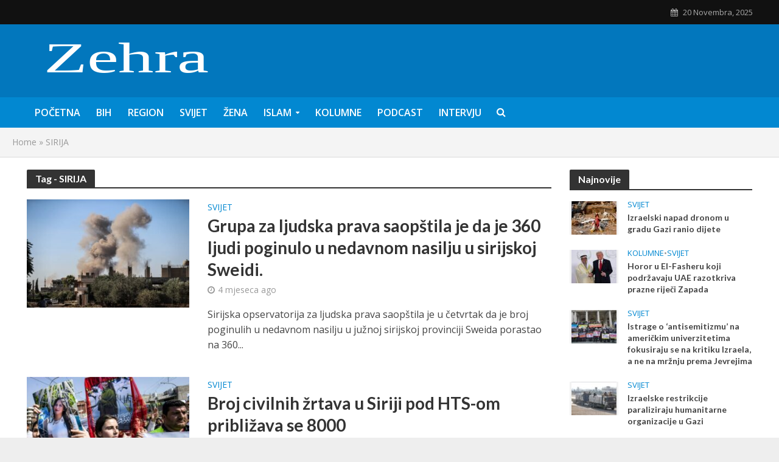

--- FILE ---
content_type: text/html; charset=UTF-8
request_url: https://zehra.ba/tag/sirija/
body_size: 15129
content:
<!DOCTYPE html>
<html lang="bs-BA">
<head>
	
	<script async src="https://pagead2.googlesyndication.com/pagead/js/adsbygoogle.js?client=ca-pub-3922727451803289"
     crossorigin="anonymous"></script>
	
<meta charset="UTF-8">
<meta name="viewport" content="width=device-width,initial-scale=1.0">
<link rel="pingback" href="https://zehra.ba/xmlrpc.php">
<link rel="profile" href="https://gmpg.org/xfn/11" />
<meta name='robots' content='index, follow, max-image-preview:large, max-snippet:-1, max-video-preview:-1' />
	<style>img:is([sizes="auto" i], [sizes^="auto," i]) { contain-intrinsic-size: 3000px 1500px }</style>
	
	<!-- This site is optimized with the Yoast SEO plugin v22.0 - https://yoast.com/wordpress/plugins/seo/ -->
	<title>SIRIJA Archives - Zehra.ba</title>
	<link rel="canonical" href="https://zehra.ba/tag/sirija/" />
	<meta property="og:locale" content="bs_BA" />
	<meta property="og:type" content="article" />
	<meta property="og:title" content="SIRIJA Archives - Zehra.ba" />
	<meta property="og:url" content="https://zehra.ba/tag/sirija/" />
	<meta property="og:site_name" content="Zehra.ba" />
	<meta name="twitter:card" content="summary_large_image" />
	<meta name="twitter:site" content="@Zehra82422283" />
	<script type="application/ld+json" class="yoast-schema-graph">{"@context":"https://schema.org","@graph":[{"@type":"CollectionPage","@id":"https://zehra.ba/tag/sirija/","url":"https://zehra.ba/tag/sirija/","name":"SIRIJA Archives - Zehra.ba","isPartOf":{"@id":"https://zehra.ba/#website"},"primaryImageOfPage":{"@id":"https://zehra.ba/tag/sirija/#primaryimage"},"image":{"@id":"https://zehra.ba/tag/sirija/#primaryimage"},"thumbnailUrl":"https://zehra.ba/wp-content/uploads/2025/07/sirijadamsk.jpg","breadcrumb":{"@id":"https://zehra.ba/tag/sirija/#breadcrumb"},"inLanguage":"bs-BA"},{"@type":"ImageObject","inLanguage":"bs-BA","@id":"https://zehra.ba/tag/sirija/#primaryimage","url":"https://zehra.ba/wp-content/uploads/2025/07/sirijadamsk.jpg","contentUrl":"https://zehra.ba/wp-content/uploads/2025/07/sirijadamsk.jpg","width":1365,"height":915,"caption":"[Izettin Kasım – Anadolu Agency]"},{"@type":"BreadcrumbList","@id":"https://zehra.ba/tag/sirija/#breadcrumb","itemListElement":[{"@type":"ListItem","position":1,"name":"Home","item":"https://zehra.ba/"},{"@type":"ListItem","position":2,"name":"SIRIJA"}]},{"@type":"WebSite","@id":"https://zehra.ba/#website","url":"https://zehra.ba/","name":"Zehra.ba","description":"","publisher":{"@id":"https://zehra.ba/#organization"},"potentialAction":[{"@type":"SearchAction","target":{"@type":"EntryPoint","urlTemplate":"https://zehra.ba/?s={search_term_string}"},"query-input":"required name=search_term_string"}],"inLanguage":"bs-BA"},{"@type":"Organization","@id":"https://zehra.ba/#organization","name":"Zehra.ba","url":"https://zehra.ba/","logo":{"@type":"ImageObject","inLanguage":"bs-BA","@id":"https://zehra.ba/#/schema/logo/image/","url":"https://zehra.ba/wp-content/uploads/2023/09/logo.png","contentUrl":"https://zehra.ba/wp-content/uploads/2023/09/logo.png","width":2518,"height":563,"caption":"Zehra.ba"},"image":{"@id":"https://zehra.ba/#/schema/logo/image/"},"sameAs":["https://www.facebook.com/magazinzehra","https://twitter.com/Zehra82422283"]}]}</script>
	<!-- / Yoast SEO plugin. -->


<link rel='dns-prefetch' href='//fonts.googleapis.com' />
<link rel="alternate" type="application/rss+xml" title="Zehra.ba &raquo; novosti" href="https://zehra.ba/feed/" />
<link rel="alternate" type="application/rss+xml" title="Zehra.ba &raquo; SIRIJA  novosti o oznaci" href="https://zehra.ba/tag/sirija/feed/" />
<script type="text/javascript">
/* <![CDATA[ */
window._wpemojiSettings = {"baseUrl":"https:\/\/s.w.org\/images\/core\/emoji\/16.0.1\/72x72\/","ext":".png","svgUrl":"https:\/\/s.w.org\/images\/core\/emoji\/16.0.1\/svg\/","svgExt":".svg","source":{"concatemoji":"https:\/\/zehra.ba\/wp-includes\/js\/wp-emoji-release.min.js?ver=6.8.3"}};
/*! This file is auto-generated */
!function(s,n){var o,i,e;function c(e){try{var t={supportTests:e,timestamp:(new Date).valueOf()};sessionStorage.setItem(o,JSON.stringify(t))}catch(e){}}function p(e,t,n){e.clearRect(0,0,e.canvas.width,e.canvas.height),e.fillText(t,0,0);var t=new Uint32Array(e.getImageData(0,0,e.canvas.width,e.canvas.height).data),a=(e.clearRect(0,0,e.canvas.width,e.canvas.height),e.fillText(n,0,0),new Uint32Array(e.getImageData(0,0,e.canvas.width,e.canvas.height).data));return t.every(function(e,t){return e===a[t]})}function u(e,t){e.clearRect(0,0,e.canvas.width,e.canvas.height),e.fillText(t,0,0);for(var n=e.getImageData(16,16,1,1),a=0;a<n.data.length;a++)if(0!==n.data[a])return!1;return!0}function f(e,t,n,a){switch(t){case"flag":return n(e,"\ud83c\udff3\ufe0f\u200d\u26a7\ufe0f","\ud83c\udff3\ufe0f\u200b\u26a7\ufe0f")?!1:!n(e,"\ud83c\udde8\ud83c\uddf6","\ud83c\udde8\u200b\ud83c\uddf6")&&!n(e,"\ud83c\udff4\udb40\udc67\udb40\udc62\udb40\udc65\udb40\udc6e\udb40\udc67\udb40\udc7f","\ud83c\udff4\u200b\udb40\udc67\u200b\udb40\udc62\u200b\udb40\udc65\u200b\udb40\udc6e\u200b\udb40\udc67\u200b\udb40\udc7f");case"emoji":return!a(e,"\ud83e\udedf")}return!1}function g(e,t,n,a){var r="undefined"!=typeof WorkerGlobalScope&&self instanceof WorkerGlobalScope?new OffscreenCanvas(300,150):s.createElement("canvas"),o=r.getContext("2d",{willReadFrequently:!0}),i=(o.textBaseline="top",o.font="600 32px Arial",{});return e.forEach(function(e){i[e]=t(o,e,n,a)}),i}function t(e){var t=s.createElement("script");t.src=e,t.defer=!0,s.head.appendChild(t)}"undefined"!=typeof Promise&&(o="wpEmojiSettingsSupports",i=["flag","emoji"],n.supports={everything:!0,everythingExceptFlag:!0},e=new Promise(function(e){s.addEventListener("DOMContentLoaded",e,{once:!0})}),new Promise(function(t){var n=function(){try{var e=JSON.parse(sessionStorage.getItem(o));if("object"==typeof e&&"number"==typeof e.timestamp&&(new Date).valueOf()<e.timestamp+604800&&"object"==typeof e.supportTests)return e.supportTests}catch(e){}return null}();if(!n){if("undefined"!=typeof Worker&&"undefined"!=typeof OffscreenCanvas&&"undefined"!=typeof URL&&URL.createObjectURL&&"undefined"!=typeof Blob)try{var e="postMessage("+g.toString()+"("+[JSON.stringify(i),f.toString(),p.toString(),u.toString()].join(",")+"));",a=new Blob([e],{type:"text/javascript"}),r=new Worker(URL.createObjectURL(a),{name:"wpTestEmojiSupports"});return void(r.onmessage=function(e){c(n=e.data),r.terminate(),t(n)})}catch(e){}c(n=g(i,f,p,u))}t(n)}).then(function(e){for(var t in e)n.supports[t]=e[t],n.supports.everything=n.supports.everything&&n.supports[t],"flag"!==t&&(n.supports.everythingExceptFlag=n.supports.everythingExceptFlag&&n.supports[t]);n.supports.everythingExceptFlag=n.supports.everythingExceptFlag&&!n.supports.flag,n.DOMReady=!1,n.readyCallback=function(){n.DOMReady=!0}}).then(function(){return e}).then(function(){var e;n.supports.everything||(n.readyCallback(),(e=n.source||{}).concatemoji?t(e.concatemoji):e.wpemoji&&e.twemoji&&(t(e.twemoji),t(e.wpemoji)))}))}((window,document),window._wpemojiSettings);
/* ]]> */
</script>
<style id='wp-emoji-styles-inline-css' type='text/css'>

	img.wp-smiley, img.emoji {
		display: inline !important;
		border: none !important;
		box-shadow: none !important;
		height: 1em !important;
		width: 1em !important;
		margin: 0 0.07em !important;
		vertical-align: -0.1em !important;
		background: none !important;
		padding: 0 !important;
	}
</style>
<link rel='stylesheet' id='wp-block-library-css' href='https://zehra.ba/wp-includes/css/dist/block-library/style.min.css?ver=6.8.3' type='text/css' media='all' />
<style id='classic-theme-styles-inline-css' type='text/css'>
/*! This file is auto-generated */
.wp-block-button__link{color:#fff;background-color:#32373c;border-radius:9999px;box-shadow:none;text-decoration:none;padding:calc(.667em + 2px) calc(1.333em + 2px);font-size:1.125em}.wp-block-file__button{background:#32373c;color:#fff;text-decoration:none}
</style>
<style id='global-styles-inline-css' type='text/css'>
:root{--wp--preset--aspect-ratio--square: 1;--wp--preset--aspect-ratio--4-3: 4/3;--wp--preset--aspect-ratio--3-4: 3/4;--wp--preset--aspect-ratio--3-2: 3/2;--wp--preset--aspect-ratio--2-3: 2/3;--wp--preset--aspect-ratio--16-9: 16/9;--wp--preset--aspect-ratio--9-16: 9/16;--wp--preset--color--black: #000000;--wp--preset--color--cyan-bluish-gray: #abb8c3;--wp--preset--color--white: #ffffff;--wp--preset--color--pale-pink: #f78da7;--wp--preset--color--vivid-red: #cf2e2e;--wp--preset--color--luminous-vivid-orange: #ff6900;--wp--preset--color--luminous-vivid-amber: #fcb900;--wp--preset--color--light-green-cyan: #7bdcb5;--wp--preset--color--vivid-green-cyan: #00d084;--wp--preset--color--pale-cyan-blue: #8ed1fc;--wp--preset--color--vivid-cyan-blue: #0693e3;--wp--preset--color--vivid-purple: #9b51e0;--wp--preset--color--herald-acc: #0288d1;--wp--preset--color--herald-meta: #999999;--wp--preset--color--herald-txt: #444444;--wp--preset--color--herald-bg: #ffffff;--wp--preset--gradient--vivid-cyan-blue-to-vivid-purple: linear-gradient(135deg,rgba(6,147,227,1) 0%,rgb(155,81,224) 100%);--wp--preset--gradient--light-green-cyan-to-vivid-green-cyan: linear-gradient(135deg,rgb(122,220,180) 0%,rgb(0,208,130) 100%);--wp--preset--gradient--luminous-vivid-amber-to-luminous-vivid-orange: linear-gradient(135deg,rgba(252,185,0,1) 0%,rgba(255,105,0,1) 100%);--wp--preset--gradient--luminous-vivid-orange-to-vivid-red: linear-gradient(135deg,rgba(255,105,0,1) 0%,rgb(207,46,46) 100%);--wp--preset--gradient--very-light-gray-to-cyan-bluish-gray: linear-gradient(135deg,rgb(238,238,238) 0%,rgb(169,184,195) 100%);--wp--preset--gradient--cool-to-warm-spectrum: linear-gradient(135deg,rgb(74,234,220) 0%,rgb(151,120,209) 20%,rgb(207,42,186) 40%,rgb(238,44,130) 60%,rgb(251,105,98) 80%,rgb(254,248,76) 100%);--wp--preset--gradient--blush-light-purple: linear-gradient(135deg,rgb(255,206,236) 0%,rgb(152,150,240) 100%);--wp--preset--gradient--blush-bordeaux: linear-gradient(135deg,rgb(254,205,165) 0%,rgb(254,45,45) 50%,rgb(107,0,62) 100%);--wp--preset--gradient--luminous-dusk: linear-gradient(135deg,rgb(255,203,112) 0%,rgb(199,81,192) 50%,rgb(65,88,208) 100%);--wp--preset--gradient--pale-ocean: linear-gradient(135deg,rgb(255,245,203) 0%,rgb(182,227,212) 50%,rgb(51,167,181) 100%);--wp--preset--gradient--electric-grass: linear-gradient(135deg,rgb(202,248,128) 0%,rgb(113,206,126) 100%);--wp--preset--gradient--midnight: linear-gradient(135deg,rgb(2,3,129) 0%,rgb(40,116,252) 100%);--wp--preset--font-size--small: 12.8px;--wp--preset--font-size--medium: 20px;--wp--preset--font-size--large: 22.4px;--wp--preset--font-size--x-large: 42px;--wp--preset--font-size--normal: 16px;--wp--preset--font-size--huge: 28.8px;--wp--preset--spacing--20: 0.44rem;--wp--preset--spacing--30: 0.67rem;--wp--preset--spacing--40: 1rem;--wp--preset--spacing--50: 1.5rem;--wp--preset--spacing--60: 2.25rem;--wp--preset--spacing--70: 3.38rem;--wp--preset--spacing--80: 5.06rem;--wp--preset--shadow--natural: 6px 6px 9px rgba(0, 0, 0, 0.2);--wp--preset--shadow--deep: 12px 12px 50px rgba(0, 0, 0, 0.4);--wp--preset--shadow--sharp: 6px 6px 0px rgba(0, 0, 0, 0.2);--wp--preset--shadow--outlined: 6px 6px 0px -3px rgba(255, 255, 255, 1), 6px 6px rgba(0, 0, 0, 1);--wp--preset--shadow--crisp: 6px 6px 0px rgba(0, 0, 0, 1);}:where(.is-layout-flex){gap: 0.5em;}:where(.is-layout-grid){gap: 0.5em;}body .is-layout-flex{display: flex;}.is-layout-flex{flex-wrap: wrap;align-items: center;}.is-layout-flex > :is(*, div){margin: 0;}body .is-layout-grid{display: grid;}.is-layout-grid > :is(*, div){margin: 0;}:where(.wp-block-columns.is-layout-flex){gap: 2em;}:where(.wp-block-columns.is-layout-grid){gap: 2em;}:where(.wp-block-post-template.is-layout-flex){gap: 1.25em;}:where(.wp-block-post-template.is-layout-grid){gap: 1.25em;}.has-black-color{color: var(--wp--preset--color--black) !important;}.has-cyan-bluish-gray-color{color: var(--wp--preset--color--cyan-bluish-gray) !important;}.has-white-color{color: var(--wp--preset--color--white) !important;}.has-pale-pink-color{color: var(--wp--preset--color--pale-pink) !important;}.has-vivid-red-color{color: var(--wp--preset--color--vivid-red) !important;}.has-luminous-vivid-orange-color{color: var(--wp--preset--color--luminous-vivid-orange) !important;}.has-luminous-vivid-amber-color{color: var(--wp--preset--color--luminous-vivid-amber) !important;}.has-light-green-cyan-color{color: var(--wp--preset--color--light-green-cyan) !important;}.has-vivid-green-cyan-color{color: var(--wp--preset--color--vivid-green-cyan) !important;}.has-pale-cyan-blue-color{color: var(--wp--preset--color--pale-cyan-blue) !important;}.has-vivid-cyan-blue-color{color: var(--wp--preset--color--vivid-cyan-blue) !important;}.has-vivid-purple-color{color: var(--wp--preset--color--vivid-purple) !important;}.has-black-background-color{background-color: var(--wp--preset--color--black) !important;}.has-cyan-bluish-gray-background-color{background-color: var(--wp--preset--color--cyan-bluish-gray) !important;}.has-white-background-color{background-color: var(--wp--preset--color--white) !important;}.has-pale-pink-background-color{background-color: var(--wp--preset--color--pale-pink) !important;}.has-vivid-red-background-color{background-color: var(--wp--preset--color--vivid-red) !important;}.has-luminous-vivid-orange-background-color{background-color: var(--wp--preset--color--luminous-vivid-orange) !important;}.has-luminous-vivid-amber-background-color{background-color: var(--wp--preset--color--luminous-vivid-amber) !important;}.has-light-green-cyan-background-color{background-color: var(--wp--preset--color--light-green-cyan) !important;}.has-vivid-green-cyan-background-color{background-color: var(--wp--preset--color--vivid-green-cyan) !important;}.has-pale-cyan-blue-background-color{background-color: var(--wp--preset--color--pale-cyan-blue) !important;}.has-vivid-cyan-blue-background-color{background-color: var(--wp--preset--color--vivid-cyan-blue) !important;}.has-vivid-purple-background-color{background-color: var(--wp--preset--color--vivid-purple) !important;}.has-black-border-color{border-color: var(--wp--preset--color--black) !important;}.has-cyan-bluish-gray-border-color{border-color: var(--wp--preset--color--cyan-bluish-gray) !important;}.has-white-border-color{border-color: var(--wp--preset--color--white) !important;}.has-pale-pink-border-color{border-color: var(--wp--preset--color--pale-pink) !important;}.has-vivid-red-border-color{border-color: var(--wp--preset--color--vivid-red) !important;}.has-luminous-vivid-orange-border-color{border-color: var(--wp--preset--color--luminous-vivid-orange) !important;}.has-luminous-vivid-amber-border-color{border-color: var(--wp--preset--color--luminous-vivid-amber) !important;}.has-light-green-cyan-border-color{border-color: var(--wp--preset--color--light-green-cyan) !important;}.has-vivid-green-cyan-border-color{border-color: var(--wp--preset--color--vivid-green-cyan) !important;}.has-pale-cyan-blue-border-color{border-color: var(--wp--preset--color--pale-cyan-blue) !important;}.has-vivid-cyan-blue-border-color{border-color: var(--wp--preset--color--vivid-cyan-blue) !important;}.has-vivid-purple-border-color{border-color: var(--wp--preset--color--vivid-purple) !important;}.has-vivid-cyan-blue-to-vivid-purple-gradient-background{background: var(--wp--preset--gradient--vivid-cyan-blue-to-vivid-purple) !important;}.has-light-green-cyan-to-vivid-green-cyan-gradient-background{background: var(--wp--preset--gradient--light-green-cyan-to-vivid-green-cyan) !important;}.has-luminous-vivid-amber-to-luminous-vivid-orange-gradient-background{background: var(--wp--preset--gradient--luminous-vivid-amber-to-luminous-vivid-orange) !important;}.has-luminous-vivid-orange-to-vivid-red-gradient-background{background: var(--wp--preset--gradient--luminous-vivid-orange-to-vivid-red) !important;}.has-very-light-gray-to-cyan-bluish-gray-gradient-background{background: var(--wp--preset--gradient--very-light-gray-to-cyan-bluish-gray) !important;}.has-cool-to-warm-spectrum-gradient-background{background: var(--wp--preset--gradient--cool-to-warm-spectrum) !important;}.has-blush-light-purple-gradient-background{background: var(--wp--preset--gradient--blush-light-purple) !important;}.has-blush-bordeaux-gradient-background{background: var(--wp--preset--gradient--blush-bordeaux) !important;}.has-luminous-dusk-gradient-background{background: var(--wp--preset--gradient--luminous-dusk) !important;}.has-pale-ocean-gradient-background{background: var(--wp--preset--gradient--pale-ocean) !important;}.has-electric-grass-gradient-background{background: var(--wp--preset--gradient--electric-grass) !important;}.has-midnight-gradient-background{background: var(--wp--preset--gradient--midnight) !important;}.has-small-font-size{font-size: var(--wp--preset--font-size--small) !important;}.has-medium-font-size{font-size: var(--wp--preset--font-size--medium) !important;}.has-large-font-size{font-size: var(--wp--preset--font-size--large) !important;}.has-x-large-font-size{font-size: var(--wp--preset--font-size--x-large) !important;}
:where(.wp-block-post-template.is-layout-flex){gap: 1.25em;}:where(.wp-block-post-template.is-layout-grid){gap: 1.25em;}
:where(.wp-block-columns.is-layout-flex){gap: 2em;}:where(.wp-block-columns.is-layout-grid){gap: 2em;}
:root :where(.wp-block-pullquote){font-size: 1.5em;line-height: 1.6;}
</style>
<link rel='stylesheet' id='mks_shortcodes_simple_line_icons-css' href='https://zehra.ba/wp-content/plugins/meks-flexible-shortcodes/css/simple-line/simple-line-icons.css?ver=1.3.8' type='text/css' media='screen' />
<link rel='stylesheet' id='mks_shortcodes_css-css' href='https://zehra.ba/wp-content/plugins/meks-flexible-shortcodes/css/style.css?ver=1.3.8' type='text/css' media='screen' />
<link rel='stylesheet' id='herald-fonts-css' href='https://fonts.googleapis.com/css?family=Open+Sans%3A400%2C600%7CLato%3A400%2C700&#038;subset=latin&#038;ver=2.6.2' type='text/css' media='all' />
<link rel='stylesheet' id='herald-main-css' href='https://zehra.ba/wp-content/themes/herald/assets/css/min.css?ver=2.6.2' type='text/css' media='all' />
<style id='herald-main-inline-css' type='text/css'>
h1, .h1, .herald-no-sid .herald-posts .h2{ font-size: 4.0rem; }h2, .h2, .herald-no-sid .herald-posts .h3{ font-size: 3.3rem; }h3, .h3, .herald-no-sid .herald-posts .h4 { font-size: 2.8rem; }h4, .h4, .herald-no-sid .herald-posts .h5 { font-size: 2.3rem; }h5, .h5, .herald-no-sid .herald-posts .h6 { font-size: 1.9rem; }h6, .h6, .herald-no-sid .herald-posts .h7 { font-size: 1.6rem; }.h7 {font-size: 1.4rem;}.herald-entry-content, .herald-sidebar{font-size: 1.6rem;}.entry-content .entry-headline{font-size: 1.9rem;}body{font-size: 1.6rem;}.widget{font-size: 1.5rem;}.herald-menu{font-size: 1.6rem;}.herald-mod-title .herald-mod-h, .herald-sidebar .widget-title{font-size: 1.6rem;}.entry-meta .meta-item, .entry-meta a, .entry-meta span{font-size: 1.4rem;}.entry-meta.meta-small .meta-item, .entry-meta.meta-small a, .entry-meta.meta-small span{font-size: 1.3rem;}.herald-site-header .header-top,.header-top .herald-in-popup,.header-top .herald-menu ul {background: #111111;color: #aaaaaa;}.header-top a {color: #aaaaaa;}.header-top a:hover,.header-top .herald-menu li:hover > a{color: #ffffff;}.header-top .herald-menu-popup:hover > span,.header-top .herald-menu-popup-search span:hover,.header-top .herald-menu-popup-search.herald-search-active{color: #ffffff;}#wp-calendar tbody td a{background: #0288d1;color:#FFF;}.header-top .herald-login #loginform label,.header-top .herald-login p,.header-top a.btn-logout {color: #ffffff;}.header-top .herald-login #loginform input {color: #111111;}.header-top .herald-login .herald-registration-link:after {background: rgba(255,255,255,0.25);}.header-top .herald-login #loginform input[type=submit],.header-top .herald-in-popup .btn-logout {background-color: #ffffff;color: #111111;}.header-top a.btn-logout:hover{color: #111111;}.header-middle{background-color: #0277bd;color: #ffffff;}.header-middle a{color: #ffffff;}.header-middle.herald-header-wraper,.header-middle .col-lg-12{height: 120px;}.header-middle .site-title img{max-height: 120px;}.header-middle .sub-menu{background-color: #ffffff;}.header-middle .sub-menu a,.header-middle .herald-search-submit:hover,.header-middle li.herald-mega-menu .col-lg-3 a:hover,.header-middle li.herald-mega-menu .col-lg-3 a:hover:after{color: #111111;}.header-middle .herald-menu li:hover > a,.header-middle .herald-menu-popup-search:hover > span,.header-middle .herald-cart-icon:hover > a{color: #111111;background-color: #ffffff;}.header-middle .current-menu-parent a,.header-middle .current-menu-ancestor a,.header-middle .current_page_item > a,.header-middle .current-menu-item > a{background-color: rgba(255,255,255,0.2); }.header-middle .sub-menu > li > a,.header-middle .herald-search-submit,.header-middle li.herald-mega-menu .col-lg-3 a{color: rgba(17,17,17,0.7); }.header-middle .sub-menu > li:hover > a{color: #111111; }.header-middle .herald-in-popup{background-color: #ffffff;}.header-middle .herald-menu-popup a{color: #111111;}.header-middle .herald-in-popup{background-color: #ffffff;}.header-middle .herald-search-input{color: #111111;}.header-middle .herald-menu-popup a{color: #111111;}.header-middle .herald-menu-popup > span,.header-middle .herald-search-active > span{color: #ffffff;}.header-middle .herald-menu-popup:hover > span,.header-middle .herald-search-active > span{background-color: #ffffff;color: #111111;}.header-middle .herald-login #loginform label,.header-middle .herald-login #loginform input,.header-middle .herald-login p,.header-middle a.btn-logout,.header-middle .herald-login .herald-registration-link:hover,.header-middle .herald-login .herald-lost-password-link:hover {color: #111111;}.header-middle .herald-login .herald-registration-link:after {background: rgba(17,17,17,0.15);}.header-middle .herald-login a,.header-middle .herald-username a {color: #111111;}.header-middle .herald-login a:hover,.header-middle .herald-login .herald-registration-link,.header-middle .herald-login .herald-lost-password-link {color: #0277bd;}.header-middle .herald-login #loginform input[type=submit],.header-middle .herald-in-popup .btn-logout {background-color: #0277bd;color: #ffffff;}.header-middle a.btn-logout:hover{color: #ffffff;}.header-bottom{background: #0288d1;color: #ffffff;}.header-bottom a,.header-bottom .herald-site-header .herald-search-submit{color: #ffffff;}.header-bottom a:hover{color: #424242;}.header-bottom a:hover,.header-bottom .herald-menu li:hover > a,.header-bottom li.herald-mega-menu .col-lg-3 a:hover:after{color: #424242;}.header-bottom .herald-menu li:hover > a,.header-bottom .herald-menu-popup-search:hover > span,.header-bottom .herald-cart-icon:hover > a {color: #424242;background-color: #ffffff;}.header-bottom .current-menu-parent a,.header-bottom .current-menu-ancestor a,.header-bottom .current_page_item > a,.header-bottom .current-menu-item > a {background-color: rgba(255,255,255,0.2); }.header-bottom .sub-menu{background-color: #ffffff;}.header-bottom .herald-menu li.herald-mega-menu .col-lg-3 a,.header-bottom .sub-menu > li > a,.header-bottom .herald-search-submit{color: rgba(66,66,66,0.7); }.header-bottom .herald-menu li.herald-mega-menu .col-lg-3 a:hover,.header-bottom .sub-menu > li:hover > a{color: #424242; }.header-bottom .sub-menu > li > a,.header-bottom .herald-search-submit{color: rgba(66,66,66,0.7); }.header-bottom .sub-menu > li:hover > a{color: #424242; }.header-bottom .herald-in-popup {background-color: #ffffff;}.header-bottom .herald-menu-popup a {color: #424242;}.header-bottom .herald-in-popup,.header-bottom .herald-search-input {background-color: #ffffff;}.header-bottom .herald-menu-popup a,.header-bottom .herald-search-input{color: #424242;}.header-bottom .herald-menu-popup > span,.header-bottom .herald-search-active > span{color: #ffffff;}.header-bottom .herald-menu-popup:hover > span,.header-bottom .herald-search-active > span{background-color: #ffffff;color: #424242;}.header-bottom .herald-login #loginform label,.header-bottom .herald-login #loginform input,.header-bottom .herald-login p,.header-bottom a.btn-logout,.header-bottom .herald-login .herald-registration-link:hover,.header-bottom .herald-login .herald-lost-password-link:hover,.herald-responsive-header .herald-login #loginform label,.herald-responsive-header .herald-login #loginform input,.herald-responsive-header .herald-login p,.herald-responsive-header a.btn-logout,.herald-responsive-header .herald-login .herald-registration-link:hover,.herald-responsive-header .herald-login .herald-lost-password-link:hover {color: #424242;}.header-bottom .herald-login .herald-registration-link:after,.herald-responsive-header .herald-login .herald-registration-link:after {background: rgba(66,66,66,0.15);}.header-bottom .herald-login a,.herald-responsive-header .herald-login a {color: #424242;}.header-bottom .herald-login a:hover,.header-bottom .herald-login .herald-registration-link,.header-bottom .herald-login .herald-lost-password-link,.herald-responsive-header .herald-login a:hover,.herald-responsive-header .herald-login .herald-registration-link,.herald-responsive-header .herald-login .herald-lost-password-link {color: #0288d1;}.header-bottom .herald-login #loginform input[type=submit],.herald-responsive-header .herald-login #loginform input[type=submit],.header-bottom .herald-in-popup .btn-logout,.herald-responsive-header .herald-in-popup .btn-logout {background-color: #0288d1;color: #ffffff;}.header-bottom a.btn-logout:hover,.herald-responsive-header a.btn-logout:hover {color: #ffffff;}.herald-header-sticky{background: #0288d1;color: #ffffff;}.herald-header-sticky a{color: #ffffff;}.herald-header-sticky .herald-menu li:hover > a{color: #444444;background-color: #ffffff;}.herald-header-sticky .sub-menu{background-color: #ffffff;}.herald-header-sticky .sub-menu a{color: #444444;}.herald-header-sticky .sub-menu > li:hover > a{color: #0288d1;}.herald-header-sticky .herald-in-popup,.herald-header-sticky .herald-search-input {background-color: #ffffff;}.herald-header-sticky .herald-menu-popup a{color: #444444;}.herald-header-sticky .herald-menu-popup > span,.herald-header-sticky .herald-search-active > span{color: #ffffff;}.herald-header-sticky .herald-menu-popup:hover > span,.herald-header-sticky .herald-search-active > span{background-color: #ffffff;color: #444444;}.herald-header-sticky .herald-search-input,.herald-header-sticky .herald-search-submit{color: #444444;}.herald-header-sticky .herald-menu li:hover > a,.herald-header-sticky .herald-menu-popup-search:hover > span,.herald-header-sticky .herald-cart-icon:hover a {color: #444444;background-color: #ffffff;}.herald-header-sticky .herald-login #loginform label,.herald-header-sticky .herald-login #loginform input,.herald-header-sticky .herald-login p,.herald-header-sticky a.btn-logout,.herald-header-sticky .herald-login .herald-registration-link:hover,.herald-header-sticky .herald-login .herald-lost-password-link:hover {color: #444444;}.herald-header-sticky .herald-login .herald-registration-link:after {background: rgba(68,68,68,0.15);}.herald-header-sticky .herald-login a {color: #444444;}.herald-header-sticky .herald-login a:hover,.herald-header-sticky .herald-login .herald-registration-link,.herald-header-sticky .herald-login .herald-lost-password-link {color: #0288d1;}.herald-header-sticky .herald-login #loginform input[type=submit],.herald-header-sticky .herald-in-popup .btn-logout {background-color: #0288d1;color: #ffffff;}.herald-header-sticky a.btn-logout:hover{color: #ffffff;}.header-trending{background: #eeeeee;color: #666666;}.header-trending a{color: #666666;}.header-trending a:hover{color: #111111;}body {background-color:#eeeeee;color: #444444;font-family: 'Open Sans';font-weight: 400;}.herald-site-content{background-color:#ffffff; box-shadow: 0 0 0 1px rgba(68,68,68,0.1);}h1, h2, h3, h4, h5, h6,.h1, .h2, .h3, .h4, .h5, .h6, .h7,.wp-block-cover .wp-block-cover-image-text, .wp-block-cover .wp-block-cover-text, .wp-block-cover h2, .wp-block-cover-image .wp-block-cover-image-text, .wp-block-cover-image .wp-block-cover-text, .wp-block-cover-image h2{font-family: 'Lato';font-weight: 700;}.header-middle .herald-menu,.header-bottom .herald-menu,.herald-header-sticky .herald-menu,.herald-mobile-nav{font-family: 'Open Sans';font-weight: 600;}.herald-menu li.herald-mega-menu .herald-ovrld .meta-category a{font-family: 'Open Sans';font-weight: 400;}.herald-entry-content blockquote p{color: #0288d1;}pre {background: rgba(68,68,68,0.06);border: 1px solid rgba(68,68,68,0.2);}thead {background: rgba(68,68,68,0.06);}a,.entry-title a:hover,.herald-menu .sub-menu li .meta-category a{color: #0288d1;}.entry-meta-wrapper .entry-meta span:before,.entry-meta-wrapper .entry-meta a:before,.entry-meta-wrapper .entry-meta .meta-item:before,.entry-meta-wrapper .entry-meta div,li.herald-mega-menu .sub-menu .entry-title a,.entry-meta-wrapper .herald-author-twitter{color: #444444;}.herald-mod-title h1,.herald-mod-title h2,.herald-mod-title h4{color: #ffffff;}.herald-mod-head:after,.herald-mod-title .herald-color,.widget-title:after,.widget-title span{color: #ffffff;background-color: #333333;}.herald-mod-title .herald-color a{color: #ffffff;}.herald-ovrld .meta-category a,.herald-fa-wrapper .meta-category a{background-color: #0288d1;}.meta-tags a,.widget_tag_cloud a,.herald-share-meta:after,.wp-block-tag-cloud a{background: rgba(51,51,51,0.1);}h1, h2, h3, h4, h5, h6,.entry-title a {color: #333333;}.herald-pagination .page-numbers,.herald-mod-subnav a,.herald-mod-actions a,.herald-slider-controls div,.meta-tags a,.widget.widget_tag_cloud a,.herald-sidebar .mks_autor_link_wrap a,.herald-sidebar .meks-instagram-follow-link a,.mks_themeforest_widget .mks_read_more a,.herald-read-more,.wp-block-tag-cloud a{color: #444444;}.widget.widget_tag_cloud a:hover,.entry-content .meta-tags a:hover,.wp-block-tag-cloud a:hover{background-color: #0288d1;color: #FFF;}.herald-pagination .prev.page-numbers,.herald-pagination .next.page-numbers,.herald-pagination .prev.page-numbers:hover,.herald-pagination .next.page-numbers:hover,.herald-pagination .page-numbers.current,.herald-pagination .page-numbers.current:hover,.herald-next a,.herald-pagination .herald-next a:hover,.herald-prev a,.herald-pagination .herald-prev a:hover,.herald-load-more a,.herald-load-more a:hover,.entry-content .herald-search-submit,.herald-mod-desc .herald-search-submit,.wpcf7-submit,body div.wpforms-container-full .wpforms-form input[type=submit], body div.wpforms-container-full .wpforms-form button[type=submit], body div.wpforms-container-full .wpforms-form .wpforms-page-button {background-color:#0288d1;color: #FFF;}.herald-pagination .page-numbers:hover{background-color: rgba(68,68,68,0.1);}.widget a,.recentcomments a,.widget a:hover,.herald-sticky-next a:hover,.herald-sticky-prev a:hover,.herald-mod-subnav a:hover,.herald-mod-actions a:hover,.herald-slider-controls div:hover,.meta-tags a:hover,.widget_tag_cloud a:hover,.mks_autor_link_wrap a:hover,.meks-instagram-follow-link a:hover,.mks_themeforest_widget .mks_read_more a:hover,.herald-read-more:hover,.widget .entry-title a:hover,li.herald-mega-menu .sub-menu .entry-title a:hover,.entry-meta-wrapper .meta-item:hover a,.entry-meta-wrapper .meta-item:hover a:before,.entry-meta-wrapper .herald-share:hover > span,.entry-meta-wrapper .herald-author-name:hover,.entry-meta-wrapper .herald-author-twitter:hover,.entry-meta-wrapper .herald-author-twitter:hover:before{color:#0288d1;}.widget ul li a,.widget .entry-title a,.herald-author-name,.entry-meta-wrapper .meta-item,.entry-meta-wrapper .meta-item span,.entry-meta-wrapper .meta-item a,.herald-mod-actions a{color: #444444;}.widget li:before{background: rgba(68,68,68,0.3);}.widget_categories .count{background: #0288d1;color: #FFF;}input[type="submit"],button[type="submit"],body div.wpforms-container-full .wpforms-form input[type=submit]:hover, body div.wpforms-container-full .wpforms-form button[type=submit]:hover, body div.wpforms-container-full .wpforms-form .wpforms-page-button:hover,.spinner > div{background-color: #0288d1;}.herald-mod-actions a:hover,.comment-body .edit-link a,.herald-breadcrumbs a:hover{color:#0288d1;}.herald-header-wraper .herald-soc-nav a:hover,.meta-tags span,li.herald-mega-menu .herald-ovrld .entry-title a,li.herald-mega-menu .herald-ovrld .entry-title a:hover,.herald-ovrld .entry-meta .herald-reviews i:before{color: #FFF;}.entry-meta .meta-item, .entry-meta span, .entry-meta a,.meta-category span,.post-date,.recentcomments,.rss-date,.comment-metadata a,.entry-meta a:hover,.herald-menu li.herald-mega-menu .col-lg-3 a:after,.herald-breadcrumbs,.herald-breadcrumbs a,.entry-meta .herald-reviews i:before{color: #999999;}.herald-lay-a .herald-lay-over{background: #ffffff;}.herald-pagination a:hover,input[type="submit"]:hover,button[type="submit"]:hover,.entry-content .herald-search-submit:hover,.wpcf7-submit:hover,.herald-fa-wrapper .meta-category a:hover,.herald-ovrld .meta-category a:hover,.herald-mod-desc .herald-search-submit:hover,.herald-single-sticky .herald-share .meks_ess a:hover,body div.wpforms-container-full .wpforms-form input[type=submit]:hover, body div.wpforms-container-full .wpforms-form button[type=submit]:hover, body div.wpforms-container-full .wpforms-form .wpforms-page-button:hover{cursor: pointer;text-decoration: none;background-image: -moz-linear-gradient(left,rgba(0,0,0,0.1) 0%,rgba(0,0,0,0.1) 100%);background-image: -webkit-gradient(linear,left top,right top,color-stop(0%,rgba(0,0,0,0.1)),color-stop(100%,rgba(0,0,0,0.1)));background-image: -webkit-linear-gradient(left,rgba(0,0,0,0.1) 0%,rgba(0,0,0,0.1) 100%);background-image: -o-linear-gradient(left,rgba(0,0,0,0.1) 0%,rgba(0,0,0,0.1) 100%);background-image: -ms-linear-gradient(left,rgba(0,0,0,0.1) 0%,rgba(0,0,0,0.1) 100%);background-image: linear-gradient(to right,rgba(0,0,0,0.1) 0%,rgba(0,0,0,0.1) 100%);}.herald-sticky-next a,.herald-sticky-prev a{color: #444444;}.herald-sticky-prev a:before,.herald-sticky-next a:before,.herald-comment-action,.meta-tags span,.herald-entry-content .herald-link-pages a{background: #444444;}.herald-sticky-prev a:hover:before,.herald-sticky-next a:hover:before,.herald-comment-action:hover,div.mejs-controls .mejs-time-rail .mejs-time-current,.herald-entry-content .herald-link-pages a:hover{background: #0288d1;} .herald-site-footer{background: #222222;color: #dddddd;}.herald-site-footer .widget-title span{color: #dddddd;background: transparent;}.herald-site-footer .widget-title:before{background:#dddddd;}.herald-site-footer .widget-title:after,.herald-site-footer .widget_tag_cloud a{background: rgba(221,221,221,0.1);}.herald-site-footer .widget li:before{background: rgba(221,221,221,0.3);}.herald-site-footer a,.herald-site-footer .widget a:hover,.herald-site-footer .widget .meta-category a,.herald-site-footer .herald-slider-controls .owl-prev:hover,.herald-site-footer .herald-slider-controls .owl-next:hover,.herald-site-footer .herald-slider-controls .herald-mod-actions:hover{color: #0288d1;}.herald-site-footer .widget a,.herald-site-footer .mks_author_widget h3{color: #dddddd;}.herald-site-footer .entry-meta .meta-item, .herald-site-footer .entry-meta span, .herald-site-footer .entry-meta a, .herald-site-footer .meta-category span, .herald-site-footer .post-date, .herald-site-footer .recentcomments, .herald-site-footer .rss-date, .herald-site-footer .comment-metadata a{color: #aaaaaa;}.herald-site-footer .mks_author_widget .mks_autor_link_wrap a, .herald-site-footer.mks_read_more a, .herald-site-footer .herald-read-more,.herald-site-footer .herald-slider-controls .owl-prev, .herald-site-footer .herald-slider-controls .owl-next, .herald-site-footer .herald-mod-wrap .herald-mod-actions a{border-color: rgba(221,221,221,0.2);}.herald-site-footer .mks_author_widget .mks_autor_link_wrap a:hover, .herald-site-footer.mks_read_more a:hover, .herald-site-footer .herald-read-more:hover,.herald-site-footer .herald-slider-controls .owl-prev:hover, .herald-site-footer .herald-slider-controls .owl-next:hover, .herald-site-footer .herald-mod-wrap .herald-mod-actions a:hover{border-color: rgba(2,136,209,0.5);}.herald-site-footer .widget_search .herald-search-input{color: #222222;}.herald-site-footer .widget_tag_cloud a:hover{background:#0288d1;color:#FFF;}.footer-bottom a{color:#dddddd;}.footer-bottom a:hover,.footer-bottom .herald-copyright a{color:#0288d1;}.footer-bottom .herald-menu li:hover > a{color: #0288d1;}.footer-bottom .sub-menu{background-color: rgba(0,0,0,0.5);} .herald-pagination{border-top: 1px solid rgba(51,51,51,0.1);}.entry-content a:hover,.comment-respond a:hover,.comment-reply-link:hover{border-bottom: 2px solid #0288d1;}.footer-bottom .herald-copyright a:hover{border-bottom: 2px solid #0288d1;}.herald-slider-controls .owl-prev,.herald-slider-controls .owl-next,.herald-mod-wrap .herald-mod-actions a{border: 1px solid rgba(68,68,68,0.2);}.herald-slider-controls .owl-prev:hover,.herald-slider-controls .owl-next:hover,.herald-mod-wrap .herald-mod-actions a:hover,.herald-author .herald-socials-actions .herald-mod-actions a:hover {border-color: rgba(2,136,209,0.5);}#wp-calendar thead th,#wp-calendar tbody td,#wp-calendar tbody td:last-child{border: 1px solid rgba(68,68,68,0.1);}.herald-link-pages{border-bottom: 1px solid rgba(68,68,68,0.1);}.herald-lay-h:after,.herald-site-content .herald-related .herald-lay-h:after,.herald-lay-e:after,.herald-site-content .herald-related .herald-lay-e:after,.herald-lay-j:after,.herald-site-content .herald-related .herald-lay-j:after,.herald-lay-l:after,.herald-site-content .herald-related .herald-lay-l:after {background-color: rgba(68,68,68,0.1);}.wp-block-button__link,.wp-block-search__button{background: #0288d1;}.wp-block-search__button{color: #ffffff;}input[type="text"],input[type="search"],input[type="email"], input[type="url"], input[type="tel"], input[type="number"], input[type="date"], input[type="password"], select, textarea,.herald-single-sticky,td,th,table,.mks_author_widget .mks_autor_link_wrap a,.widget .meks-instagram-follow-link a,.mks_read_more a,.herald-read-more{border-color: rgba(68,68,68,0.2);}.entry-content .herald-search-input,.herald-fake-button,input[type="text"]:focus, input[type="email"]:focus, input[type="url"]:focus, input[type="tel"]:focus, input[type="number"]:focus, input[type="date"]:focus, input[type="password"]:focus, textarea:focus{border-color: rgba(68,68,68,0.3);}.mks_author_widget .mks_autor_link_wrap a:hover,.widget .meks-instagram-follow-link a:hover,.mks_read_more a:hover,.herald-read-more:hover{border-color: rgba(2,136,209,0.5);}.comment-form,.herald-gray-area,.entry-content .herald-search-form,.herald-mod-desc .herald-search-form{background-color: rgba(68,68,68,0.06);border: 1px solid rgba(68,68,68,0.15);}.herald-boxed .herald-breadcrumbs{background-color: rgba(68,68,68,0.06);}.herald-breadcrumbs{border-color: rgba(68,68,68,0.15);}.single .herald-entry-content .herald-da,.archive .herald-posts .herald-da{border-top: 1px solid rgba(68,68,68,0.15);}.archive .herald-posts .herald-da{border-bottom: 1px solid rgba(68,68,68,0.15);}li.comment .comment-body:after{background-color: rgba(68,68,68,0.06);}.herald-pf-invert .entry-title a:hover .herald-format-icon{background: #0288d1;}.herald-responsive-header,.herald-mobile-nav,.herald-responsive-header .herald-menu-popup-search .fa{color: #ffffff;background: #0288d1;}.herald-responsive-header a{color: #ffffff;}.herald-mobile-nav li a{color: #ffffff;}.herald-mobile-nav li a,.herald-mobile-nav .herald-mega-menu.herald-mega-menu-classic>.sub-menu>li>a{border-bottom: 1px solid rgba(255,255,255,0.15);}.herald-mobile-nav{border-right: 1px solid rgba(255,255,255,0.15);}.herald-mobile-nav li a:hover{color: #fff;background-color: #424242;}.herald-menu-toggler{color: #ffffff;border-color: rgba(255,255,255,0.15);}.herald-goto-top{color: #ffffff;background-color: #333333;}.herald-goto-top:hover{background-color: #0288d1;}.herald-responsive-header .herald-menu-popup > span,.herald-responsive-header .herald-search-active > span{color: #ffffff;}.herald-responsive-header .herald-menu-popup-search .herald-in-popup{background: #ffffff;}.herald-responsive-header .herald-search-input,.herald-responsive-header .herald-menu-popup-search .herald-search-submit{color: #444444;}.site-title a{text-transform: none;}.site-description{text-transform: none;}.main-navigation{text-transform: uppercase;}.entry-title{text-transform: none;}.meta-category a{text-transform: uppercase;}.herald-mod-title{text-transform: none;}.herald-sidebar .widget-title{text-transform: none;}.herald-site-footer .widget-title{text-transform: none;}.has-small-font-size{ font-size: 1.3rem;}.has-large-font-size{ font-size: 2.2rem;}.has-huge-font-size{ font-size: 2.9rem;}@media(min-width: 1025px){.has-small-font-size{ font-size: 1.3rem;}.has-normal-font-size{ font-size: 1.6rem;}.has-large-font-size{ font-size: 2.2rem;}.has-huge-font-size{ font-size: 2.9rem;}}.has-herald-acc-background-color{ background-color: #0288d1;}.has-herald-acc-color{ color: #0288d1;}.has-herald-meta-background-color{ background-color: #999999;}.has-herald-meta-color{ color: #999999;}.has-herald-txt-background-color{ background-color: #444444;}.has-herald-txt-color{ color: #444444;}.has-herald-bg-background-color{ background-color: #ffffff;}.has-herald-bg-color{ color: #ffffff;}.fa-post-thumbnail:before, .herald-ovrld .herald-post-thumbnail span:before, .herald-ovrld .herald-post-thumbnail a:before,.herald-ovrld:hover .herald-post-thumbnail-single span:before { opacity: 0.5; }.herald-fa-item:hover .fa-post-thumbnail:before, .herald-ovrld:hover .herald-post-thumbnail a:before, .herald-ovrld:hover .herald-post-thumbnail span:before{ opacity: 0.8; }@media only screen and (min-width: 1249px) {.herald-site-header .header-top,.header-middle,.header-bottom,.herald-header-sticky,.header-trending{ display:block !important;}.herald-responsive-header,.herald-mobile-nav{display:none !important;}.herald-mega-menu .sub-menu {display: block;}.header-mobile-da {display: none;}}
</style>
<link rel='stylesheet' id='meks-ads-widget-css' href='https://zehra.ba/wp-content/plugins/meks-easy-ads-widget/css/style.css?ver=2.0.9' type='text/css' media='all' />
<link rel='stylesheet' id='meks_instagram-widget-styles-css' href='https://zehra.ba/wp-content/plugins/meks-easy-instagram-widget/css/widget.css?ver=6.8.3' type='text/css' media='all' />
<link rel='stylesheet' id='meks-flickr-widget-css' href='https://zehra.ba/wp-content/plugins/meks-simple-flickr-widget/css/style.css?ver=1.3' type='text/css' media='all' />
<link rel='stylesheet' id='meks-author-widget-css' href='https://zehra.ba/wp-content/plugins/meks-smart-author-widget/css/style.css?ver=1.1.5' type='text/css' media='all' />
<link rel='stylesheet' id='meks-social-widget-css' href='https://zehra.ba/wp-content/plugins/meks-smart-social-widget/css/style.css?ver=1.6.5' type='text/css' media='all' />
<link rel='stylesheet' id='meks-themeforest-widget-css' href='https://zehra.ba/wp-content/plugins/meks-themeforest-smart-widget/css/style.css?ver=1.6' type='text/css' media='all' />
<link rel='stylesheet' id='meks_ess-main-css' href='https://zehra.ba/wp-content/plugins/meks-easy-social-share/assets/css/main.css?ver=1.3' type='text/css' media='all' />
<link rel='stylesheet' id='wp_review-style-css' href='https://zehra.ba/wp-content/plugins/wp-review/public/css/wp-review.css?ver=5.3.5' type='text/css' media='all' />
<script type="text/javascript" src="https://zehra.ba/wp-includes/js/jquery/jquery.min.js?ver=3.7.1" id="jquery-core-js"></script>
<script type="text/javascript" src="https://zehra.ba/wp-includes/js/jquery/jquery-migrate.min.js?ver=3.4.1" id="jquery-migrate-js"></script>
<link rel="https://api.w.org/" href="https://zehra.ba/wp-json/" /><link rel="alternate" title="JSON" type="application/json" href="https://zehra.ba/wp-json/wp/v2/tags/62" /><link rel="EditURI" type="application/rsd+xml" title="RSD" href="https://zehra.ba/xmlrpc.php?rsd" />
<meta name="generator" content="WordPress 6.8.3" />
<meta name="generator" content="Redux 4.5.8" />		<style type="text/css" id="wp-custom-css">
			body.chrome {
 text-rendering:auto;
}
.herald-sticky,
.herald-goto-top{
    -webkit-transform: translateZ(0);
     transform: translateZ(0);
}body.chrome {
 text-rendering:auto;
}
.herald-sticky,
.herald-goto-top{
    -webkit-transform: translateZ(0);
     transform: translateZ(0);
}		</style>
		</head>

<body class="archive tag tag-sirija tag-62 wp-embed-responsive wp-theme-herald herald-boxed herald-v_2_6_2">



	<header id="header" class="herald-site-header">

											<div class="header-top hidden-xs hidden-sm">
	<div class="container">
		<div class="row">
			<div class="col-lg-12">
				
												<div class="hel-l">
												<nav class="secondary-navigation herald-menu">	
			</nav>
									</div>
				
												<div class="hel-r">
											<span class="herald-calendar"><i class="fa fa-calendar"></i>20 Novembra, 2025</span>									</div>
				
								
			</div>
		</div>
	</div>
</div>							<div class="header-middle herald-header-wraper hidden-xs hidden-sm">
	<div class="container">
		<div class="row">
				<div class="col-lg-12 hel-el">
				
															<div class="hel-l herald-go-hor">
													<div class="site-branding">
				<span class="site-title h1"><a href="https://zehra.ba/" rel="home"><img class="herald-logo no-lazyload" src="https://zehra.ba/wp-content/uploads/2023/10/logo3.svg" alt="Zehra.ba"></a></span>
	</div>
											</div>
					
										
															<div class="hel-r herald-go-hor">
																								</div>
								
					
				
				</div>
		</div>
		</div>
</div>							<div class="header-bottom herald-header-wraper hidden-sm hidden-xs">
	<div class="container">
		<div class="row">
				<div class="col-lg-12 hel-el">
				
															<div class="hel-l">
													<nav class="main-navigation herald-menu">	
				<ul id="menu-herald-main" class="menu"><li id="menu-item-984" class="menu-item menu-item-type-post_type menu-item-object-page menu-item-home menu-item-984"><a href="https://zehra.ba/">Početna</a><li id="menu-item-1821" class="menu-item menu-item-type-taxonomy menu-item-object-category menu-item-1821"><a href="https://zehra.ba/category/bih/">BiH</a><li id="menu-item-1826" class="menu-item menu-item-type-taxonomy menu-item-object-category menu-item-1826"><a href="https://zehra.ba/category/region/">Region</a><li id="menu-item-1832" class="menu-item menu-item-type-taxonomy menu-item-object-category menu-item-1832"><a href="https://zehra.ba/category/svijet/">Svijet</a><li id="menu-item-1819" class="menu-item menu-item-type-taxonomy menu-item-object-category menu-item-1819"><a href="https://zehra.ba/category/zena/">Žena</a><li id="menu-item-1820" class="menu-item menu-item-type-taxonomy menu-item-object-category menu-item-has-children menu-item-1820"><a href="https://zehra.ba/category/islam/">Islam</a>
<ul class="sub-menu">
	<li id="menu-item-2695" class="menu-item menu-item-type-taxonomy menu-item-object-category menu-item-2695"><a href="https://zehra.ba/category/duhovnost/">Duhovnost</a></ul>
<li id="menu-item-1822" class="menu-item menu-item-type-taxonomy menu-item-object-category menu-item-1822"><a href="https://zehra.ba/category/kolumne/">Kolumne</a><li id="menu-item-1823" class="menu-item menu-item-type-taxonomy menu-item-object-category menu-item-1823"><a href="https://zehra.ba/category/podcast/">Podcast</a><li id="menu-item-1824" class="menu-item menu-item-type-taxonomy menu-item-object-category menu-item-1824"><a href="https://zehra.ba/category/intervju/">Intervju</a></ul>	</nav>													<div class="herald-menu-popup-search">
<span class="fa fa-search"></span>
	<div class="herald-in-popup">
		<form class="herald-search-form" action="https://zehra.ba/" method="get">
	<input name="s" class="herald-search-input" type="text" value="" placeholder="Type here to search..." /><button type="submit" class="herald-search-submit"></button>
</form>	</div>
</div>											</div>
					
										
															<div class="hel-r">
																										</div>
										
					
				
				</div>
		</div>
		</div>
</div>					
	</header>

			<div id="sticky-header" class="herald-header-sticky herald-header-wraper herald-slide hidden-xs hidden-sm">
	<div class="container">
		<div class="row">
				<div class="col-lg-12 hel-el">
				
															<div class="hel-l herald-go-hor">
													<div class="site-branding mini">
		<span class="site-title h1"><a href="https://zehra.ba/" rel="home"><img class="herald-logo-mini no-lazyload" src="https://zehra.ba/wp-content/uploads/2023/10/logo3.svg" alt="Zehra.ba"></a></span>
</div>											</div>
					
										
															<div class="hel-r herald-go-hor">
													<nav class="main-navigation herald-menu">	
				<ul id="menu-herald-main-1" class="menu"><li class="menu-item menu-item-type-post_type menu-item-object-page menu-item-home menu-item-984"><a href="https://zehra.ba/">Početna</a><li class="menu-item menu-item-type-taxonomy menu-item-object-category menu-item-1821"><a href="https://zehra.ba/category/bih/">BiH</a><li class="menu-item menu-item-type-taxonomy menu-item-object-category menu-item-1826"><a href="https://zehra.ba/category/region/">Region</a><li class="menu-item menu-item-type-taxonomy menu-item-object-category menu-item-1832"><a href="https://zehra.ba/category/svijet/">Svijet</a><li class="menu-item menu-item-type-taxonomy menu-item-object-category menu-item-1819"><a href="https://zehra.ba/category/zena/">Žena</a><li class="menu-item menu-item-type-taxonomy menu-item-object-category menu-item-has-children menu-item-1820"><a href="https://zehra.ba/category/islam/">Islam</a>
<ul class="sub-menu">
	<li class="menu-item menu-item-type-taxonomy menu-item-object-category menu-item-2695"><a href="https://zehra.ba/category/duhovnost/">Duhovnost</a></ul>
<li class="menu-item menu-item-type-taxonomy menu-item-object-category menu-item-1822"><a href="https://zehra.ba/category/kolumne/">Kolumne</a><li class="menu-item menu-item-type-taxonomy menu-item-object-category menu-item-1823"><a href="https://zehra.ba/category/podcast/">Podcast</a><li class="menu-item menu-item-type-taxonomy menu-item-object-category menu-item-1824"><a href="https://zehra.ba/category/intervju/">Intervju</a></ul>	</nav>											</div>
										
					
				
				</div>
		</div>
		</div>
</div>	
	<div id="herald-responsive-header" class="herald-responsive-header herald-slide hidden-lg hidden-md">
	<div class="container">
		<div class="herald-nav-toggle"><i class="fa fa-bars"></i></div>
				<div class="site-branding mini">
		<span class="site-title h1"><a href="https://zehra.ba/" rel="home"><img class="herald-logo-mini no-lazyload" src="https://zehra.ba/wp-content/uploads/2023/10/logo3.svg" alt="Zehra.ba"></a></span>
</div>
												<div class="herald-menu-popup-search">
<span class="fa fa-search"></span>
	<div class="herald-in-popup">
		<form class="herald-search-form" action="https://zehra.ba/" method="get">
	<input name="s" class="herald-search-input" type="text" value="" placeholder="Type here to search..." /><button type="submit" class="herald-search-submit"></button>
</form>	</div>
</div>					
	</div>
</div>
<div class="herald-mobile-nav herald-slide hidden-lg hidden-md">
	<ul id="menu-herald-main-2" class="herald-mob-nav"><li class="menu-item menu-item-type-post_type menu-item-object-page menu-item-home menu-item-984"><a href="https://zehra.ba/">Početna</a><li class="menu-item menu-item-type-taxonomy menu-item-object-category menu-item-1821"><a href="https://zehra.ba/category/bih/">BiH</a><li class="menu-item menu-item-type-taxonomy menu-item-object-category menu-item-1826"><a href="https://zehra.ba/category/region/">Region</a><li class="menu-item menu-item-type-taxonomy menu-item-object-category menu-item-1832"><a href="https://zehra.ba/category/svijet/">Svijet</a><li class="menu-item menu-item-type-taxonomy menu-item-object-category menu-item-1819"><a href="https://zehra.ba/category/zena/">Žena</a><li class="menu-item menu-item-type-taxonomy menu-item-object-category menu-item-has-children menu-item-1820"><a href="https://zehra.ba/category/islam/">Islam</a>
<ul class="sub-menu">
	<li class="menu-item menu-item-type-taxonomy menu-item-object-category menu-item-2695"><a href="https://zehra.ba/category/duhovnost/">Duhovnost</a></ul>
<li class="menu-item menu-item-type-taxonomy menu-item-object-category menu-item-1822"><a href="https://zehra.ba/category/kolumne/">Kolumne</a><li class="menu-item menu-item-type-taxonomy menu-item-object-category menu-item-1823"><a href="https://zehra.ba/category/podcast/">Podcast</a><li class="menu-item menu-item-type-taxonomy menu-item-object-category menu-item-1824"><a href="https://zehra.ba/category/intervju/">Intervju</a></ul>	
		
	
	
								
</div>	
    
	<div id="content" class="herald-site-content herald-slide">

	<div id="herald-breadcrumbs" class="herald-breadcrumbs"><span><span><a href="https://zehra.ba/">Home</a></span> » <span class="breadcrumb_last" aria-current="page">SIRIJA</span></span></div>



<div class="herald-section container ">

	<div class="row">

		
		
		<div class="herald-module col-mod-main herald-main-content col-lg-9 col-md-9">
			
			<div class="herald-mod-wrap"><div class="herald-mod-head "><div class="herald-mod-title"><h1 class="h6 herald-mod-h herald-color">Tag - SIRIJA</h1></div></div></div>		
			
			<div class="row row-eq-height herald-posts">
														<article class="herald-lay-b post-6289 post type-post status-publish format-standard has-post-thumbnail hentry category-svijet tag-sirija">
<div class="row">
	
			<div class="col-lg-4 col-md-4 col-sm-4">
			<div class="herald-post-thumbnail herald-format-icon-middle">
				<a href="https://zehra.ba/grupa-za-ljudska-prava-saopstila-je-da-je-360-ljudi-poginulo-u-nedavnom-nasilju-u-sirijskoj-sweidi/" title="Grupa za ljudska prava saopštila je da je 360 ljudi poginulo u nedavnom nasilju u sirijskoj Sweidi.">
					<img width="300" height="200" src="https://zehra.ba/wp-content/uploads/2025/07/sirijadamsk-300x200.jpg" class="attachment-herald-lay-b1 size-herald-lay-b1 wp-post-image" alt="" srcset="https://zehra.ba/wp-content/uploads/2025/07/sirijadamsk-300x200.jpg 300w, https://zehra.ba/wp-content/uploads/2025/07/sirijadamsk-1024x686.jpg 1024w, https://zehra.ba/wp-content/uploads/2025/07/sirijadamsk-768x515.jpg 768w, https://zehra.ba/wp-content/uploads/2025/07/sirijadamsk-414x276.jpg 414w, https://zehra.ba/wp-content/uploads/2025/07/sirijadamsk-470x313.jpg 470w, https://zehra.ba/wp-content/uploads/2025/07/sirijadamsk-640x426.jpg 640w, https://zehra.ba/wp-content/uploads/2025/07/sirijadamsk-130x86.jpg 130w, https://zehra.ba/wp-content/uploads/2025/07/sirijadamsk-187x124.jpg 187w, https://zehra.ba/wp-content/uploads/2025/07/sirijadamsk-990x664.jpg 990w, https://zehra.ba/wp-content/uploads/2025/07/sirijadamsk-1320x885.jpg 1320w, https://zehra.ba/wp-content/uploads/2025/07/sirijadamsk.jpg 1365w" sizes="(max-width: 300px) 100vw, 300px" />									</a>
			</div>
		</div>
	

	<div class="col-lg-8 col-md-8 col-sm-8">
		<div class="entry-header">
							<span class="meta-category"><a href="https://zehra.ba/category/svijet/" class="herald-cat-5">Svijet</a></span>
			
			<h2 class="entry-title h3"><a href="https://zehra.ba/grupa-za-ljudska-prava-saopstila-je-da-je-360-ljudi-poginulo-u-nedavnom-nasilju-u-sirijskoj-sweidi/">Grupa za ljudska prava saopštila je da je 360 ljudi poginulo u nedavnom nasilju u sirijskoj Sweidi.</a></h2>
							<div class="entry-meta"><div class="meta-item herald-date"><span class="updated">4 mjeseca ago</span></div></div>
					</div>

					<div class="entry-content">
				<p>Sirijska opservatorija za ljudska prava saopštila je u četvrtak da je broj poginulih u nedavnom nasilju u južnoj sirijskoj provinciji Sweida porastao na 360...</p>
			</div>
		
			</div>
</div>
</article>															<article class="herald-lay-b post-5982 post type-post status-publish format-standard has-post-thumbnail hentry category-svijet tag-sirija">
<div class="row">
	
			<div class="col-lg-4 col-md-4 col-sm-4">
			<div class="herald-post-thumbnail herald-format-icon-middle">
				<a href="https://zehra.ba/broj-civilnih-zrtava-u-siriji-pod-hts-om-priblizava-se-8000/" title="Broj civilnih žrtava u Siriji pod HTS-om približava se 8000">
					<img width="300" height="200" src="https://zehra.ba/wp-content/uploads/2025/06/8000-300x200.jpg" class="attachment-herald-lay-b1 size-herald-lay-b1 wp-post-image" alt="" srcset="https://zehra.ba/wp-content/uploads/2025/06/8000-300x200.jpg 300w, https://zehra.ba/wp-content/uploads/2025/06/8000-414x276.jpg 414w, https://zehra.ba/wp-content/uploads/2025/06/8000-470x313.jpg 470w, https://zehra.ba/wp-content/uploads/2025/06/8000-640x426.jpg 640w, https://zehra.ba/wp-content/uploads/2025/06/8000-130x86.jpg 130w, https://zehra.ba/wp-content/uploads/2025/06/8000-187x124.jpg 187w" sizes="(max-width: 300px) 100vw, 300px" />									</a>
			</div>
		</div>
	

	<div class="col-lg-8 col-md-8 col-sm-8">
		<div class="entry-header">
							<span class="meta-category"><a href="https://zehra.ba/category/svijet/" class="herald-cat-5">Svijet</a></span>
			
			<h2 class="entry-title h3"><a href="https://zehra.ba/broj-civilnih-zrtava-u-siriji-pod-hts-om-priblizava-se-8000/">Broj civilnih žrtava u Siriji pod HTS-om približava se 8000</a></h2>
							<div class="entry-meta"><div class="meta-item herald-date"><span class="updated">5 mjeseci ago</span></div></div>
					</div>

					<div class="entry-content">
				<p>Tri alavita su ubijena u zapadnoj Siriji, izvještava ratni posmatrač, nakon još jednog izvještaja da je skoro 8.000 civila ubijeno pod vlašću Hay&#8217;at...</p>
			</div>
		
			</div>
</div>
</article>															<article class="herald-lay-b post-3241 post type-post status-publish format-standard has-post-thumbnail hentry category-svijet tag-sirija">
<div class="row">
	
			<div class="col-lg-4 col-md-4 col-sm-4">
			<div class="herald-post-thumbnail herald-format-icon-middle">
				<a href="https://zehra.ba/izrael-gadjao-iranski-konzulat-u-siriji-nekoliko-poginulih/" title="Izrael gađao iranski konzulat u Siriji, nekoliko poginulih">
					<img width="300" height="200" src="https://zehra.ba/wp-content/uploads/2024/04/iranskikonzulat-300x200.jpg" class="attachment-herald-lay-b1 size-herald-lay-b1 wp-post-image" alt="" srcset="https://zehra.ba/wp-content/uploads/2024/04/iranskikonzulat-300x200.jpg 300w, https://zehra.ba/wp-content/uploads/2024/04/iranskikonzulat-414x276.jpg 414w, https://zehra.ba/wp-content/uploads/2024/04/iranskikonzulat-470x313.jpg 470w, https://zehra.ba/wp-content/uploads/2024/04/iranskikonzulat-640x426.jpg 640w, https://zehra.ba/wp-content/uploads/2024/04/iranskikonzulat-130x86.jpg 130w, https://zehra.ba/wp-content/uploads/2024/04/iranskikonzulat-187x124.jpg 187w" sizes="(max-width: 300px) 100vw, 300px" />									</a>
			</div>
		</div>
	

	<div class="col-lg-8 col-md-8 col-sm-8">
		<div class="entry-header">
							<span class="meta-category"><a href="https://zehra.ba/category/svijet/" class="herald-cat-5">Svijet</a></span>
			
			<h2 class="entry-title h3"><a href="https://zehra.ba/izrael-gadjao-iranski-konzulat-u-siriji-nekoliko-poginulih/">Izrael gađao iranski konzulat u Siriji, nekoliko poginulih</a></h2>
							<div class="entry-meta"><div class="meta-item herald-date"><span class="updated">2 Aprila, 2024</span></div></div>
					</div>

					<div class="entry-content">
				<p>Sirijska zvanična novinska agencija SANA saopštila je da je napade izveo &#8220;izraelski neprijatelj &#8221; i da je gađan konzularni odjel iranske ambasade u...</p>
			</div>
		
			</div>
</div>
</article>																	</div>
		
							
		</div>

					

	<div class="herald-sidebar col-lg-3 col-md-3 herald-sidebar-right">

					<div id="herald_posts_widget-1" class="widget herald_posts_widget"><h4 class="widget-title h6"><span>Najnovije</span></h4>
		
		<div class="row ">

							<article class="herald-lay-g post-6661 post type-post status-publish format-standard has-post-thumbnail hentry category-svijet">
<div class="row">	
		
		<div class="col-lg-4 col-xs-3">
		<div class="herald-post-thumbnail">
			<a href="https://zehra.ba/izraelski-napad-dronom-u-gradu-gazi-ranio-dijete/" title="Izraelski napad dronom u gradu Gazi ranio dijete">
				<img width="74" height="55" src="https://zehra.ba/wp-content/uploads/2025/11/4-74x55.jpg" class="attachment-herald-lay-g1 size-herald-lay-g1 wp-post-image" alt="" loading="lazy" />			</a>
		</div>
	</div>
		
<div class="col-lg-8 col-xs-9 herald-no-pad">
	<div class="entry-header">
					<span class="meta-category meta-small"><a href="https://zehra.ba/category/svijet/" class="herald-cat-5">Svijet</a></span>
		
		<h2 class="entry-title h7"><a href="https://zehra.ba/izraelski-napad-dronom-u-gradu-gazi-ranio-dijete/">Izraelski napad dronom u gradu Gazi ranio dijete</a></h2>
			</div>
</div>

</div>
</article>							<article class="herald-lay-g post-6657 post type-post status-publish format-standard has-post-thumbnail hentry category-kolumne category-svijet">
<div class="row">	
		
		<div class="col-lg-4 col-xs-3">
		<div class="herald-post-thumbnail">
			<a href="https://zehra.ba/horor-u-el-fasheru-koji-podrzavaju-uae-razotkriva-prazne-rijeci-zapada/" title="Horor u El-Fasheru koji podržavaju UAE razotkriva prazne riječi Zapada">
				<img width="74" height="55" src="https://zehra.ba/wp-content/uploads/2025/11/3-74x55.jpg" class="attachment-herald-lay-g1 size-herald-lay-g1 wp-post-image" alt="" loading="lazy" />			</a>
		</div>
	</div>
		
<div class="col-lg-8 col-xs-9 herald-no-pad">
	<div class="entry-header">
					<span class="meta-category meta-small"><a href="https://zehra.ba/category/kolumne/" class="herald-cat-3">Kolumne</a> <span>&bull;</span> <a href="https://zehra.ba/category/svijet/" class="herald-cat-5">Svijet</a></span>
		
		<h2 class="entry-title h7"><a href="https://zehra.ba/horor-u-el-fasheru-koji-podrzavaju-uae-razotkriva-prazne-rijeci-zapada/">Horor u El-Fasheru koji podržavaju UAE razotkriva prazne riječi Zapada</a></h2>
			</div>
</div>

</div>
</article>							<article class="herald-lay-g post-6653 post type-post status-publish format-standard has-post-thumbnail hentry category-svijet">
<div class="row">	
		
		<div class="col-lg-4 col-xs-3">
		<div class="herald-post-thumbnail">
			<a href="https://zehra.ba/istrage-o-antisemitizmu-na-americkim-univerzitetima-fokusiraju-se-na-kritiku-izraela-a-ne-na-mrznju-prema-jevrejima/" title="Istrage o &#8216;antisemitizmu&#8217; na američkim univerzitetima fokusiraju se na kritiku Izraela, a ne na mržnju prema Jevrejima">
				<img width="74" height="55" src="https://zehra.ba/wp-content/uploads/2025/11/2-74x55.jpg" class="attachment-herald-lay-g1 size-herald-lay-g1 wp-post-image" alt="" loading="lazy" />			</a>
		</div>
	</div>
		
<div class="col-lg-8 col-xs-9 herald-no-pad">
	<div class="entry-header">
					<span class="meta-category meta-small"><a href="https://zehra.ba/category/svijet/" class="herald-cat-5">Svijet</a></span>
		
		<h2 class="entry-title h7"><a href="https://zehra.ba/istrage-o-antisemitizmu-na-americkim-univerzitetima-fokusiraju-se-na-kritiku-izraela-a-ne-na-mrznju-prema-jevrejima/">Istrage o &#8216;antisemitizmu&#8217; na američkim univerzitetima fokusiraju se na kritiku Izraela, a ne na mržnju prema Jevrejima</a></h2>
			</div>
</div>

</div>
</article>							<article class="herald-lay-g post-6649 post type-post status-publish format-standard has-post-thumbnail hentry category-svijet">
<div class="row">	
		
		<div class="col-lg-4 col-xs-3">
		<div class="herald-post-thumbnail">
			<a href="https://zehra.ba/izraelske-restrikcije-paraliziraju-humanitarne-organizacije-u-gazi/" title="Izraelske restrikcije paraliziraju humanitarne organizacije u Gazi">
				<img width="74" height="55" src="https://zehra.ba/wp-content/uploads/2025/11/1-74x55.jpg" class="attachment-herald-lay-g1 size-herald-lay-g1 wp-post-image" alt="" loading="lazy" />			</a>
		</div>
	</div>
		
<div class="col-lg-8 col-xs-9 herald-no-pad">
	<div class="entry-header">
					<span class="meta-category meta-small"><a href="https://zehra.ba/category/svijet/" class="herald-cat-5">Svijet</a></span>
		
		<h2 class="entry-title h7"><a href="https://zehra.ba/izraelske-restrikcije-paraliziraju-humanitarne-organizacije-u-gazi/">Izraelske restrikcije paraliziraju humanitarne organizacije u Gazi</a></h2>
			</div>
</div>

</div>
</article>							<article class="herald-lay-g post-6645 post type-post status-publish format-standard has-post-thumbnail hentry category-kolumne category-svijet">
<div class="row">	
		
		<div class="col-lg-4 col-xs-3">
		<div class="herald-post-thumbnail">
			<a href="https://zehra.ba/ismijavanje-gaze-postalo-je-jos-jedan-nacin-prijetnje-indijskim-muslimanima/" title="Ismijavanje Gaze postalo je još jedan način prijetnje indijskim muslimanima">
				<img width="74" height="55" src="https://zehra.ba/wp-content/uploads/2025/10/8-74x55.jpg" class="attachment-herald-lay-g1 size-herald-lay-g1 wp-post-image" alt="" loading="lazy" />			</a>
		</div>
	</div>
		
<div class="col-lg-8 col-xs-9 herald-no-pad">
	<div class="entry-header">
					<span class="meta-category meta-small"><a href="https://zehra.ba/category/kolumne/" class="herald-cat-3">Kolumne</a> <span>&bull;</span> <a href="https://zehra.ba/category/svijet/" class="herald-cat-5">Svijet</a></span>
		
		<h2 class="entry-title h7"><a href="https://zehra.ba/ismijavanje-gaze-postalo-je-jos-jedan-nacin-prijetnje-indijskim-muslimanima/">Ismijavanje Gaze postalo je još jedan način prijetnje indijskim muslimanima</a></h2>
			</div>
</div>

</div>
</article>			
		</div>

		
		
		</div>		
					<div class="herald-sticky">
				<div id="mks_ads_widget-1" class="widget mks_ads_widget">			
					
						
			
			<ul class="mks_adswidget_ul custom">
	     			     				     						     		<li data-showind="0">
			     			<a href="https://holistica.ba/" target="_blank" >
			     				<img loading="lazy" src="https://zehra.ba/wp-content/uploads/2024/02/holistica.jpg" alt="holistica.jpg" style="max-width:300px; width:100%; height:400px;" width="300"  height="400"/>
			     			</a>
			     		</li>
		     			     			     			    	</ul>
	    
	    	  
	  		  
    	
		</div>			</div>
		
	</div>


		
	</div>

</div>



	</div>

    
	<footer id="footer" class="herald-site-footer herald-slide">

					
<div class="footer-widgets container">
	<div class="row">
					<div class="col-lg-3 col-md-3 col-sm-3">
				<div id="text-2" class="widget widget_text">			<div class="textwidget"><p><img src="https://zehra.ba/wp-content/uploads/2023/10/logo.svg" alt="Zehra"></p>
<p>Zehra.ba je nezavisni portal koji svojim čitaocima nudi, aktulene, političke, društvene i kulturne
informacije.</p>
</div>
		</div>			</div>
					<div class="col-lg-3 col-md-3 col-sm-3">
				<div id="herald_posts_widget-6" class="widget herald_posts_widget"><h4 class="widget-title h6"><span>Most Popular</span></h4>
		
		<div class="row ">

							<article class="herald-lay-g post-2788 post type-post status-publish format-video has-post-thumbnail hentry category-podcast tag-podcast post_format-post-format-video">
<div class="row">	
		
		<div class="col-lg-4 col-xs-3">
		<div class="herald-post-thumbnail">
			<a href="https://zehra.ba/zehra-podcast-2-politika-i-drustvo-gost-prof-dr-hazim-basic-bosna-buduca-gaza/" title="Zehra podcast 2 &#8211; Politika i društvo &#8211;  Gost: Prof. dr. Hazim Bašić  &#8211; Bosna, buduća Gaza?">
				<img width="74" height="55" src="https://zehra.ba/wp-content/uploads/2024/01/zehrapodcast2-74x55.jpg" class="attachment-herald-lay-g1 size-herald-lay-g1 wp-post-image" alt="" loading="lazy" />			</a>
		</div>
	</div>
		
<div class="col-lg-8 col-xs-9 herald-no-pad">
	<div class="entry-header">
		
		<h2 class="entry-title h7"><a href="https://zehra.ba/zehra-podcast-2-politika-i-drustvo-gost-prof-dr-hazim-basic-bosna-buduca-gaza/"><span class="herald-format-icon"><i class="fa fa-play"></i></span>Zehra podcast 2 &#8211; Politika i društvo &#8211;  Gost: Prof. dr. Hazim Bašić  &#8211; Bosna, buduća Gaza?</a></h2>
					<div class="entry-meta meta-small"><div class="meta-item herald-views">3.048 Views</div></div>
			</div>
</div>

</div>
</article>							<article class="herald-lay-g post-1966 post type-post status-publish format-standard has-post-thumbnail hentry category-zena">
<div class="row">	
		
		<div class="col-lg-4 col-xs-3">
		<div class="herald-post-thumbnail">
			<a href="https://zehra.ba/dr-sevala-zildzic-iblizovic-prva-bosnjakinja-doktorica-medicine/" title="Dr. Ševala Zildžić-Iblizović, prva Bošnjakinja doktorica medicine">
				<img width="74" height="55" src="https://zehra.ba/wp-content/uploads/2023/10/dr.sevala-74x55.jpg" class="attachment-herald-lay-g1 size-herald-lay-g1 wp-post-image" alt="" loading="lazy" />			</a>
		</div>
	</div>
		
<div class="col-lg-8 col-xs-9 herald-no-pad">
	<div class="entry-header">
		
		<h2 class="entry-title h7"><a href="https://zehra.ba/dr-sevala-zildzic-iblizovic-prva-bosnjakinja-doktorica-medicine/">Dr. Ševala Zildžić-Iblizović, prva Bošnjakinja doktorica medicine</a></h2>
					<div class="entry-meta meta-small"><div class="meta-item herald-views">2.223 Views</div></div>
			</div>
</div>

</div>
</article>							<article class="herald-lay-g post-2045 post type-post status-publish format-standard has-post-thumbnail hentry category-bih">
<div class="row">	
		
		<div class="col-lg-4 col-xs-3">
		<div class="herald-post-thumbnail">
			<a href="https://zehra.ba/novinar-semir-sejfovic-po-povratku-iz-palestine-mjesto-gdje-istina-umire/" title="Novinar Semir Sejfović po povratku iz Palestine: Mjesto gdje istina umire">
				<img width="74" height="55" src="https://zehra.ba/wp-content/uploads/2023/10/semirsejfovic-74x55.jpeg" class="attachment-herald-lay-g1 size-herald-lay-g1 wp-post-image" alt="" loading="lazy" />			</a>
		</div>
	</div>
		
<div class="col-lg-8 col-xs-9 herald-no-pad">
	<div class="entry-header">
		
		<h2 class="entry-title h7"><a href="https://zehra.ba/novinar-semir-sejfovic-po-povratku-iz-palestine-mjesto-gdje-istina-umire/">Novinar Semir Sejfović po povratku iz Palestine: Mjesto gdje istina umire</a></h2>
					<div class="entry-meta meta-small"><div class="meta-item herald-views">1.851 Views</div></div>
			</div>
</div>

</div>
</article>			
		</div>

		
		
		</div>			</div>
					<div class="col-lg-3 col-md-3 col-sm-3">
				<div id="herald_posts_widget-7" class="widget herald_posts_widget"><h4 class="widget-title h6"><span>Most Discussed</span></h4>
		
		<div class="row ">

							<article class="herald-lay-g post-6661 post type-post status-publish format-standard has-post-thumbnail hentry category-svijet">
<div class="row">	
		
		<div class="col-lg-4 col-xs-3">
		<div class="herald-post-thumbnail">
			<a href="https://zehra.ba/izraelski-napad-dronom-u-gradu-gazi-ranio-dijete/" title="Izraelski napad dronom u gradu Gazi ranio dijete">
				<img width="74" height="55" src="https://zehra.ba/wp-content/uploads/2025/11/4-74x55.jpg" class="attachment-herald-lay-g1 size-herald-lay-g1 wp-post-image" alt="" loading="lazy" />			</a>
		</div>
	</div>
		
<div class="col-lg-8 col-xs-9 herald-no-pad">
	<div class="entry-header">
		
		<h2 class="entry-title h7"><a href="https://zehra.ba/izraelski-napad-dronom-u-gradu-gazi-ranio-dijete/">Izraelski napad dronom u gradu Gazi ranio dijete</a></h2>
			</div>
</div>

</div>
</article>							<article class="herald-lay-g post-1839 post type-post status-publish format-standard has-post-thumbnail hentry category-bih category-top">
<div class="row">	
		
		<div class="col-lg-4 col-xs-3">
		<div class="herald-post-thumbnail">
			<a href="https://zehra.ba/americki-senatori-dolaze-u-posjetu-bosni-i-hercegovini-otici-ce-i-u-srebrenicu/" title="Američki senatori dolaze u posjetu Bosni i Hercegovini, otići će i u Srebrenicu">
				<img width="74" height="55" src="https://zehra.ba/wp-content/uploads/2023/10/americkisenatori-74x55.jpg" class="attachment-herald-lay-g1 size-herald-lay-g1 wp-post-image" alt="" loading="lazy" />			</a>
		</div>
	</div>
		
<div class="col-lg-8 col-xs-9 herald-no-pad">
	<div class="entry-header">
		
		<h2 class="entry-title h7"><a href="https://zehra.ba/americki-senatori-dolaze-u-posjetu-bosni-i-hercegovini-otici-ce-i-u-srebrenicu/">Američki senatori dolaze u posjetu Bosni i Hercegovini, otići će i u Srebrenicu</a></h2>
			</div>
</div>

</div>
</article>							<article class="herald-lay-g post-1844 post type-post status-publish format-standard has-post-thumbnail hentry category-kolumne">
<div class="row">	
		
		<div class="col-lg-4 col-xs-3">
		<div class="herald-post-thumbnail">
			<a href="https://zehra.ba/americki-predsjednicki-izbori-2024-ramaswamy-bi-mogao-biti-jedina-prava-opcija-arapskih-amerikanaca/" title="Američki predsjednički izbori 2024.: Ramaswamy bi mogao biti jedina prava opcija arapskih Amerikanaca">
				<img width="74" height="55" src="https://zehra.ba/wp-content/uploads/2023/10/Ramaswamy-74x55.jpg" class="attachment-herald-lay-g1 size-herald-lay-g1 wp-post-image" alt="" loading="lazy" />			</a>
		</div>
	</div>
		
<div class="col-lg-8 col-xs-9 herald-no-pad">
	<div class="entry-header">
		
		<h2 class="entry-title h7"><a href="https://zehra.ba/americki-predsjednicki-izbori-2024-ramaswamy-bi-mogao-biti-jedina-prava-opcija-arapskih-amerikanaca/">Američki predsjednički izbori 2024.: Ramaswamy bi mogao biti jedina prava opcija arapskih Amerikanaca</a></h2>
			</div>
</div>

</div>
</article>			
		</div>

		
		
		</div>			</div>
					<div class="col-lg-3 col-md-3 col-sm-3">
				<div id="tag_cloud-2" class="widget widget_tag_cloud"><h4 class="widget-title h6"><span>Tags</span></h4><div class="tagcloud"><a href="https://zehra.ba/tag/bih/" class="tag-cloud-link tag-link-57 tag-link-position-1" style="font-size: 19.873417721519pt;" aria-label="BiH (43 stavke)">BiH</a>
<a href="https://zehra.ba/tag/cionizam/" class="tag-cloud-link tag-link-54 tag-link-position-2" style="font-size: 11.544303797468pt;" aria-label="CIONIZAM (4 stavke)">CIONIZAM</a>
<a href="https://zehra.ba/tag/gaza/" class="tag-cloud-link tag-link-53 tag-link-position-3" style="font-size: 22pt;" aria-label="GAZA (74 stavke)">GAZA</a>
<a href="https://zehra.ba/tag/iran/" class="tag-cloud-link tag-link-63 tag-link-position-4" style="font-size: 11.544303797468pt;" aria-label="IRAN (4 stavke)">IRAN</a>
<a href="https://zehra.ba/tag/muslimani/" class="tag-cloud-link tag-link-61 tag-link-position-5" style="font-size: 8pt;" aria-label="MUSLIMANI (1 stavka)">MUSLIMANI</a>
<a href="https://zehra.ba/tag/podcast/" class="tag-cloud-link tag-link-58 tag-link-position-6" style="font-size: 12.253164556962pt;" aria-label="PODCAST (5 stavki)">PODCAST</a>
<a href="https://zehra.ba/tag/protesti/" class="tag-cloud-link tag-link-52 tag-link-position-7" style="font-size: 8pt;" aria-label="PROTESTI (1 stavka)">PROTESTI</a>
<a href="https://zehra.ba/tag/revolucije/" class="tag-cloud-link tag-link-59 tag-link-position-8" style="font-size: 8pt;" aria-label="REVOLUCIJE (1 stavka)">REVOLUCIJE</a>
<a href="https://zehra.ba/tag/sad/" class="tag-cloud-link tag-link-51 tag-link-position-9" style="font-size: 17.037974683544pt;" aria-label="SAD (20 stavki)">SAD</a>
<a href="https://zehra.ba/tag/sirija/" class="tag-cloud-link tag-link-62 tag-link-position-10" style="font-size: 10.658227848101pt;" aria-label="SIRIJA (3 stavke)">SIRIJA</a>
<a href="https://zehra.ba/tag/suicid/" class="tag-cloud-link tag-link-55 tag-link-position-11" style="font-size: 8pt;" aria-label="SUICID (1 stavka)">SUICID</a>
<a href="https://zehra.ba/tag/terorizam/" class="tag-cloud-link tag-link-60 tag-link-position-12" style="font-size: 8pt;" aria-label="TERORIZAM (1 stavka)">TERORIZAM</a>
<a href="https://zehra.ba/tag/zrtve/" class="tag-cloud-link tag-link-56 tag-link-position-13" style="font-size: 8pt;" aria-label="ŽRTVE (1 stavka)">ŽRTVE</a></div>
</div>			</div>
			</div>
</div>		
					<div class="footer-bottom">
<div class="container">
	<div class="row">
		<div class="col-lg-12">
			
									<div class="hel-l herald-go-hor">
									<div class="herald-copyright">Copyright &copy; 2025. Created by <a href="#" target="_blank">Meks</a>. Powered by <a href="http://www.wordpress.org" target="_blank">WordPress</a>.</div>
							</div>
			
									<div class="hel-r herald-go-hor">
																		</div>
			
						
		</div>
	</div>
</div>
</div>	    
	</footer>

			<a href="javascript:void(0)" id="back-top" class="herald-goto-top"><i class="fa fa-angle-up"></i></a>
	

<script type="speculationrules">
{"prefetch":[{"source":"document","where":{"and":[{"href_matches":"\/*"},{"not":{"href_matches":["\/wp-*.php","\/wp-admin\/*","\/wp-content\/uploads\/*","\/wp-content\/*","\/wp-content\/plugins\/*","\/wp-content\/themes\/herald\/*","\/*\\?(.+)"]}},{"not":{"selector_matches":"a[rel~=\"nofollow\"]"}},{"not":{"selector_matches":".no-prefetch, .no-prefetch a"}}]},"eagerness":"conservative"}]}
</script>
<script type="text/javascript" src="https://zehra.ba/wp-content/plugins/meks-flexible-shortcodes/js/main.js?ver=1" id="mks_shortcodes_js-js"></script>
<script type="text/javascript" src="https://zehra.ba/wp-includes/js/imagesloaded.min.js?ver=5.0.0" id="imagesloaded-js"></script>
<script type="text/javascript" id="herald-main-js-extra">
/* <![CDATA[ */
var herald_js_settings = {"ajax_url":"https:\/\/zehra.ba\/wp-admin\/admin-ajax.php","rtl_mode":"false","header_sticky":"1","header_sticky_offset":"600","header_sticky_up":"","single_sticky_bar":"","popup_img":"1","logo":"https:\/\/zehra.ba\/wp-content\/uploads\/2023\/10\/logo3.svg","logo_retina":"https:\/\/zehra.ba\/wp-content\/uploads\/2023\/10\/logo3.svg","logo_mini":"https:\/\/zehra.ba\/wp-content\/uploads\/2023\/10\/logo3.svg","logo_mini_retina":"https:\/\/zehra.ba\/wp-content\/uploads\/2023\/10\/logo3.svg","smooth_scroll":"","trending_columns":"6","responsive_menu_more_link":"","header_ad_responsive":"","header_responsive_breakpoint":"1249"};
/* ]]> */
</script>
<script type="text/javascript" src="https://zehra.ba/wp-content/themes/herald/assets/js/min.js?ver=2.6.2" id="herald-main-js"></script>
<script type="text/javascript" src="https://zehra.ba/wp-content/plugins/meks-easy-social-share/assets/js/main.js?ver=1.3" id="meks_ess-main-js"></script>
<script type="text/javascript" src="https://zehra.ba/wp-content/plugins/wp-review/public/js/js.cookie.min.js?ver=2.1.4" id="js-cookie-js"></script>
<script type="text/javascript" src="https://zehra.ba/wp-includes/js/underscore.min.js?ver=1.13.7" id="underscore-js"></script>
<script type="text/javascript" id="wp-util-js-extra">
/* <![CDATA[ */
var _wpUtilSettings = {"ajax":{"url":"\/wp-admin\/admin-ajax.php"}};
/* ]]> */
</script>
<script type="text/javascript" src="https://zehra.ba/wp-includes/js/wp-util.min.js?ver=6.8.3" id="wp-util-js"></script>
<script type="text/javascript" id="wp_review-js-js-extra">
/* <![CDATA[ */
var wpreview = {"ajaxurl":"https:\/\/zehra.ba\/wp-admin\/admin-ajax.php","loginRequiredMessage":"You must log in to add your review"};
/* ]]> */
</script>
<script type="text/javascript" src="https://zehra.ba/wp-content/plugins/wp-review/public/js/main.js?ver=5.3.5" id="wp_review-js-js"></script>

<script defer src="https://static.cloudflareinsights.com/beacon.min.js/vcd15cbe7772f49c399c6a5babf22c1241717689176015" integrity="sha512-ZpsOmlRQV6y907TI0dKBHq9Md29nnaEIPlkf84rnaERnq6zvWvPUqr2ft8M1aS28oN72PdrCzSjY4U6VaAw1EQ==" data-cf-beacon='{"version":"2024.11.0","token":"07ea263a7d9a43689a32562911f37e0b","r":1,"server_timing":{"name":{"cfCacheStatus":true,"cfEdge":true,"cfExtPri":true,"cfL4":true,"cfOrigin":true,"cfSpeedBrain":true},"location_startswith":null}}' crossorigin="anonymous"></script>
</body>
</html>

--- FILE ---
content_type: text/html; charset=utf-8
request_url: https://www.google.com/recaptcha/api2/aframe
body_size: 268
content:
<!DOCTYPE HTML><html><head><meta http-equiv="content-type" content="text/html; charset=UTF-8"></head><body><script nonce="oKMVaqRH89Al_cpCnOkE5Q">/** Anti-fraud and anti-abuse applications only. See google.com/recaptcha */ try{var clients={'sodar':'https://pagead2.googlesyndication.com/pagead/sodar?'};window.addEventListener("message",function(a){try{if(a.source===window.parent){var b=JSON.parse(a.data);var c=clients[b['id']];if(c){var d=document.createElement('img');d.src=c+b['params']+'&rc='+(localStorage.getItem("rc::a")?sessionStorage.getItem("rc::b"):"");window.document.body.appendChild(d);sessionStorage.setItem("rc::e",parseInt(sessionStorage.getItem("rc::e")||0)+1);localStorage.setItem("rc::h",'1763610455636');}}}catch(b){}});window.parent.postMessage("_grecaptcha_ready", "*");}catch(b){}</script></body></html>

--- FILE ---
content_type: image/svg+xml
request_url: https://zehra.ba/wp-content/uploads/2023/10/logo3.svg
body_size: 2731
content:
<?xml version="1.0" encoding="UTF-8"?>
<!DOCTYPE svg PUBLIC "-//W3C//DTD SVG 1.1//EN" "http://www.w3.org/Graphics/SVG/1.1/DTD/svg11.dtd">
<!-- Creator: CorelDRAW X6 -->
<svg xmlns="http://www.w3.org/2000/svg" xml:space="preserve" width="185.917mm" height="67.3208mm" version="1.1" style="shape-rendering:geometricPrecision; text-rendering:geometricPrecision; image-rendering:optimizeQuality; fill-rule:evenodd; clip-rule:evenodd"
viewBox="0 0 16566 5998"
 xmlns:xlink="http://www.w3.org/1999/xlink">
 <defs>
  <font id="FontID0" horiz-adv-x="722" font-variant="normal" style="fill-rule:nonzero" font-weight="400">
	<font-face 
		font-family="Times New Roman">
	</font-face>
   <missing-glyph><path d="M0 0z"/></missing-glyph>
   <glyph unicode="Z" horiz-adv-x="610"><path d="M576.501 663l-436.168 -623.001 271.502 0c41.4995,0 73.4981,9.16798 95.8317,27.335 22.1672,18.3335 42.0013,55.3335 59.1671,111l16.167 -3.00132 -31.1662 -175.332 -538.835 0 0 18.0006 424.667 604.998 -211.833 0c-35.1664,0 -60.6678,-3.83121 -76.4994,-11.4985 -15.6676,-7.66732 -27.8344,-18.6664 -36.0011,-33.1663 -8.33319,-14.4998 -16.0005,-41.6684 -22.833,-81.3343l-18.5 0 14.0004 166 490.5 0z"/></glyph>
   <glyph unicode="h" horiz-adv-x="499"><path d="M162.999 694.999l0 -327.166c36.1676,39.6659 64.8344,65.1673 86.0003,76.3329 21.1684,11.168 42.5007,16.8353 63.6667,16.8353 25.335,0 47.1667,-7.00145 65.5002,-21.0019 18.167,-14.0004 31.6681,-35.9987 40.5007,-65.9997 6.16666,-20.9994 9.332,-59.1671 9.332,-114.501l0 -158.5c0,-28.1674 2.33545,-47.3332 6.83498,-57.8329 3.16534,-7.66732 8.66613,-13.834 16.4999,-18.3335 7.66732,-4.49953 22.0007,-6.83253 42.6672,-6.83253l0 -18.0006 -219.001 0 0 18.0006 10.1668 0c20.833,0 35.1664,3.16534 43.3331,9.49847 8.16672,6.33313 13.834,15.6676 16.9993,27.8344 1.00126,5.1654 1.50066,20.5 1.50066,45.6661l0 158.5c0,49.0003 -2.49947,81.1678 -7.66732,96.5 -4.99894,15.3346 -12.9992,26.8332 -24.1672,34.5005 -10.9991,7.66732 -24.4977,11.501 -40.1653,11.501 -16.0005,0 -32.5004,-4.1666 -49.8327,-12.6663 -17.3347,-8.50211 -38.0012,-25.6679 -62.1684,-51.3333l0 -237.001c0,-30.3339 1.66713,-49.3333 5.16785,-56.8317 3.33426,-7.33438 9.66738,-13.6675 18.9994,-18.6689 9.16798,-4.99894 25.166,-7.4984 47.8326,-7.4984l0 -18.0006 -220.998 0 0 18.0006c19.8317,0 35.3328,2.99887 46.6673,9.16553 6.49959,3.33426 11.665,9.50091 15.4987,18.5 3.83366,9.00151 5.83372,27.5015 5.83372,55.3335l0 404.999c0,50.8339 -1.16772,82.0002 -3.66719,93.6676 -2.49947,11.6674 -6.16666,19.6677 -11.1656,23.8343 -5.00138,4.1666 -11.8339,6.33313 -20.1671,6.33313 -6.83253,0 -18.0006,-2.66838 -33.1663,-7.83379l-6.83498 18.0006 133.5 54.9981 22.5001 0z"/></glyph>
   <glyph unicode="e" horiz-adv-x="443"><path d="M106.001 279c-0.335384,-66.1661 15.8316,-118.001 48.332,-155.667 32.5004,-37.4994 70.8346,-56.3323 114.834,-56.3323 29.1662,0 54.6676,8.00025 76.3329,23.9983 21.6678,15.834 39.8348,43.6685 54.5011,83.0014l14.9993 -9.83385c-6.83253,-45.0002 -26.6667,-85.8338 -59.5001,-122.334 -32.8334,-36.4981 -73.9999,-54.8316 -123.333,-54.8316 -53.6663,0 -99.6654,20.833 -137.833,62.6654 -38.1677,41.8349 -57.3335,98.0007 -57.3335,168.5 0,76.3329 19.6677,135.999 58.8342,178.667 39.1665,42.8337 88.3333,64.1685 147.5,64.1685 49.9991,0 91.1657,-16.5024 123.333,-49.5022 32.165,-32.9998 48.332,-77.1652 48.332,-132.499l-308.999 0zm0 28.0009l206.998 0c-1.66468,28.6643 -4.99894,48.8314 -10.1668,60.4989 -8.16427,18.167 -20.3311,32.5004 -36.4981,42.8337 -16.0005,10.4997 -32.8334,15.6651 -50.501,15.6651 -26.9996,0 -51.1669,-10.4997 -72.4992,-31.4992 -21.3348,-20.9994 -33.6681,-50.1656 -37.3329,-87.4985z"/></glyph>
   <glyph unicode="a" horiz-adv-x="443"><path d="M283.999 65.0008c-45.8325,-35.5017 -74.6658,-56.1683 -86.4997,-61.6666 -17.4987,-8.16672 -36.1652,-12.3333 -55.9993,-12.3333 -30.9998,0 -56.5012,10.6662 -76.4994,31.8321 -20.0006,21.1659 -30.001,49.0003 -30.001,83.5008 0,21.8318 4.83247,40.8336 14.6663,56.6652 13.3346,22.1672 36.5005,43.0001 69.5004,62.6678 33.1663,19.4988 88.0004,43.3331 164.833,71.334l0 17.4987c0,44.5008 -6.999,75.0012 -21.1659,91.6675 -14.1669,16.4999 -34.667,24.8331 -61.6666,24.8331 -20.3336,0 -36.667,-5.50079 -48.6674,-16.6664 -12.3333,-11.0016 -18.5,-23.6678 -18.5,-38.0012l1.00126 -28.3338c0,-14.9993 -3.83366,-26.6667 -11.501,-34.831 -7.66732,-8.16672 -17.8341,-12.1668 -30.1674,-12.1668 -12.1644,0 -22.1647,4.1666 -29.832,12.6663 -7.66732,8.49966 -11.501,20.1671 -11.501,34.8334 0,27.9984 14.3334,53.8328 43.0001,77.3317 28.6668,23.5014 69.001,35.1688 120.834,35.1688 39.8348,0 72.3328,-6.66851 97.8342,-20.0006 19.1658,-10.0003 33.3328,-25.8344 42.4983,-47.3332 5.83372,-13.834 8.83504,-42.5007 8.83504,-85.6674l0 -151.667c0,-42.5007 0.83234,-68.6656 2.49947,-78.1665 1.66713,-9.66738 4.33306,-16.0005 8.00025,-19.3323 3.83366,-3.16779 8.16672,-4.83492 12.9992,-4.83492 5.33432,0 9.83385,1.16772 13.834,3.33426 6.83253,4.33306 20.0006,16.167 39.6659,35.6658l0 -27.3326c-36.667,-49.1668 -71.6669,-73.667 -105,-73.667 -16.0005,0 -28.8332,5.50079 -38.3341,16.4999 -9.49847,11.168 -14.3334,30.001 -14.6663,56.5012zm0 31.8321l0 170.167c-49.4997,-19.4988 -81.3318,-33.3328 -95.8317,-41.4995 -25.8344,-14.3334 -44.3343,-29.1662 -55.4999,-44.8337 -11.168,-15.6676 -16.6688,-32.6669 -16.6688,-51.1669 0,-23.4989 7.00145,-42.8337 21.1684,-58.3323 14.0004,-15.5011 30.3339,-23.1684 48.665,-23.1684 24.8356,0 57.5024,16.3334 98.1671,48.8339z"/></glyph>
   <glyph unicode="r" horiz-adv-x="332"><path d="M162.999 461.001l0 -101.002c37.1664,67.3338 75.3341,101.002 114.501,101.002 17.6676,0 32.334,-5.50079 44.0014,-16.5024 11.665,-10.8327 17.4987,-23.4989 17.4987,-37.8323 0,-12.8327 -4.1666,-23.6654 -12.4998,-32.5004 -8.49966,-8.83259 -18.5,-13.1657 -30.001,-13.1657 -11.3321,0 -23.9983,5.66726 -37.9988,16.9993 -14.1669,11.3345 -24.6666,16.9993 -31.3327,16.9993 -5.83372,0 -12.1668,-3.33181 -19.0018,-9.8314 -14.4998,-13.3346 -29.6656,-35.5017 -45.1667,-66.1686l0 -213.999c0,-24.8331 3.16779,-43.8325 9.33445,-56.4987 4.1666,-8.83504 11.6674,-16.167 22.3336,-21.8342 10.8327,-5.83372 26.1673,-8.66613 46.332,-8.66613l0 -18.0006 -228.999 0 0 18.0006c22.6666,0 39.4994,3.49828 50.4985,10.6662 8.16672,5.33432 13.834,13.501 17.0018,24.9996 1.66713,5.50079 2.49947,21.3348 2.49947,47.3332l0 172.999c0,52.0017 -1.00126,82.8349 -3.16779,92.8353 -2.16653,9.8314 -6.00019,17.1658 -11.665,21.6653 -5.66726,4.49953 -12.8352,6.83498 -21.1684,6.83498 -10.1668,0 -21.4988,-2.50192 -34.1651,-7.33438l-4.83492 18.0006 135.5 55.0005 20.5 0z"/></glyph>
  </font>
  <style type="text/css">
   <![CDATA[
    @font-face { font-family:"Times New Roman";src:url("#FontID0") format(svg)}
    .fil1 {fill:none}
    .fil0 {fill:#FEFEFE}
    .fnt0 {font-weight:normal;font-size:3639.69px;font-family:'Times New Roman'}
   ]]>
  </style>
 </defs>
 <g id="Layer_x0020_1">
  <metadata id="CorelCorpID_0Corel-Layer"/>
  <g transform="matrix(1.59794 0 0 1 -13447.9 -5237.8)">
   <text x="9296" y="9163"  class="fil0 fnt0">Zehra</text>
  </g>
  <rect class="fil1" width="16566" height="5998"/>
 </g>
</svg>


--- FILE ---
content_type: image/svg+xml
request_url: https://zehra.ba/wp-content/uploads/2023/10/logo.svg
body_size: 2700
content:
<?xml version="1.0" encoding="UTF-8"?>
<!DOCTYPE svg PUBLIC "-//W3C//DTD SVG 1.1//EN" "http://www.w3.org/Graphics/SVG/1.1/DTD/svg11.dtd">
<!-- Creator: CorelDRAW X6 -->
<svg xmlns="http://www.w3.org/2000/svg" xml:space="preserve" width="151.217mm" height="28.9208mm" version="1.1" style="shape-rendering:geometricPrecision; text-rendering:geometricPrecision; image-rendering:optimizeQuality; fill-rule:evenodd; clip-rule:evenodd"
viewBox="0 0 13037 2493"
 xmlns:xlink="http://www.w3.org/1999/xlink">
 <defs>
  <font id="FontID0" horiz-adv-x="722" font-variant="normal" style="fill-rule:nonzero" font-weight="400">
	<font-face 
		font-family="Times New Roman">
	</font-face>
   <missing-glyph><path d="M0 0z"/></missing-glyph>
   <glyph unicode="Z" horiz-adv-x="610"><path d="M576.501 663l-436.168 -623.001 271.502 0c41.4995,0 73.4981,9.16798 95.8317,27.335 22.1672,18.3335 42.0013,55.3335 59.1671,111l16.167 -3.00132 -31.1662 -175.332 -538.835 0 0 18.0006 424.667 604.998 -211.833 0c-35.1664,0 -60.6678,-3.83121 -76.4994,-11.4985 -15.6676,-7.66732 -27.8344,-18.6664 -36.0011,-33.1663 -8.33319,-14.4998 -16.0005,-41.6684 -22.833,-81.3343l-18.5 0 14.0004 166 490.5 0z"/></glyph>
   <glyph unicode="h" horiz-adv-x="499"><path d="M162.999 694.999l0 -327.166c36.1676,39.6659 64.8344,65.1673 86.0003,76.3329 21.1684,11.168 42.5007,16.8353 63.6667,16.8353 25.335,0 47.1667,-7.00145 65.5002,-21.0019 18.167,-14.0004 31.6681,-35.9987 40.5007,-65.9997 6.16666,-20.9994 9.332,-59.1671 9.332,-114.501l0 -158.5c0,-28.1674 2.33545,-47.3332 6.83498,-57.8329 3.16534,-7.66732 8.66613,-13.834 16.4999,-18.3335 7.66732,-4.49953 22.0007,-6.83253 42.6672,-6.83253l0 -18.0006 -219.001 0 0 18.0006 10.1668 0c20.833,0 35.1664,3.16534 43.3331,9.49847 8.16672,6.33313 13.834,15.6676 16.9993,27.8344 1.00126,5.1654 1.50066,20.5 1.50066,45.6661l0 158.5c0,49.0003 -2.49947,81.1678 -7.66732,96.5 -4.99894,15.3346 -12.9992,26.8332 -24.1672,34.5005 -10.9991,7.66732 -24.4977,11.501 -40.1653,11.501 -16.0005,0 -32.5004,-4.1666 -49.8327,-12.6663 -17.3347,-8.50211 -38.0012,-25.6679 -62.1684,-51.3333l0 -237.001c0,-30.3339 1.66713,-49.3333 5.16785,-56.8317 3.33426,-7.33438 9.66738,-13.6675 18.9994,-18.6689 9.16798,-4.99894 25.166,-7.4984 47.8326,-7.4984l0 -18.0006 -220.998 0 0 18.0006c19.8317,0 35.3328,2.99887 46.6673,9.16553 6.49959,3.33426 11.665,9.50091 15.4987,18.5 3.83366,9.00151 5.83372,27.5015 5.83372,55.3335l0 404.999c0,50.8339 -1.16772,82.0002 -3.66719,93.6676 -2.49947,11.6674 -6.16666,19.6677 -11.1656,23.8343 -5.00138,4.1666 -11.8339,6.33313 -20.1671,6.33313 -6.83253,0 -18.0006,-2.66838 -33.1663,-7.83379l-6.83498 18.0006 133.5 54.9981 22.5001 0z"/></glyph>
   <glyph unicode="e" horiz-adv-x="443"><path d="M106.001 279c-0.335384,-66.1661 15.8316,-118.001 48.332,-155.667 32.5004,-37.4994 70.8346,-56.3323 114.834,-56.3323 29.1662,0 54.6676,8.00025 76.3329,23.9983 21.6678,15.834 39.8348,43.6685 54.5011,83.0014l14.9993 -9.83385c-6.83253,-45.0002 -26.6667,-85.8338 -59.5001,-122.334 -32.8334,-36.4981 -73.9999,-54.8316 -123.333,-54.8316 -53.6663,0 -99.6654,20.833 -137.833,62.6654 -38.1677,41.8349 -57.3335,98.0007 -57.3335,168.5 0,76.3329 19.6677,135.999 58.8342,178.667 39.1665,42.8337 88.3333,64.1685 147.5,64.1685 49.9991,0 91.1657,-16.5024 123.333,-49.5022 32.165,-32.9998 48.332,-77.1652 48.332,-132.499l-308.999 0zm0 28.0009l206.998 0c-1.66468,28.6643 -4.99894,48.8314 -10.1668,60.4989 -8.16427,18.167 -20.3311,32.5004 -36.4981,42.8337 -16.0005,10.4997 -32.8334,15.6651 -50.501,15.6651 -26.9996,0 -51.1669,-10.4997 -72.4992,-31.4992 -21.3348,-20.9994 -33.6681,-50.1656 -37.3329,-87.4985z"/></glyph>
   <glyph unicode="a" horiz-adv-x="443"><path d="M283.999 65.0008c-45.8325,-35.5017 -74.6658,-56.1683 -86.4997,-61.6666 -17.4987,-8.16672 -36.1652,-12.3333 -55.9993,-12.3333 -30.9998,0 -56.5012,10.6662 -76.4994,31.8321 -20.0006,21.1659 -30.001,49.0003 -30.001,83.5008 0,21.8318 4.83247,40.8336 14.6663,56.6652 13.3346,22.1672 36.5005,43.0001 69.5004,62.6678 33.1663,19.4988 88.0004,43.3331 164.833,71.334l0 17.4987c0,44.5008 -6.999,75.0012 -21.1659,91.6675 -14.1669,16.4999 -34.667,24.8331 -61.6666,24.8331 -20.3336,0 -36.667,-5.50079 -48.6674,-16.6664 -12.3333,-11.0016 -18.5,-23.6678 -18.5,-38.0012l1.00126 -28.3338c0,-14.9993 -3.83366,-26.6667 -11.501,-34.831 -7.66732,-8.16672 -17.8341,-12.1668 -30.1674,-12.1668 -12.1644,0 -22.1647,4.1666 -29.832,12.6663 -7.66732,8.49966 -11.501,20.1671 -11.501,34.8334 0,27.9984 14.3334,53.8328 43.0001,77.3317 28.6668,23.5014 69.001,35.1688 120.834,35.1688 39.8348,0 72.3328,-6.66851 97.8342,-20.0006 19.1658,-10.0003 33.3328,-25.8344 42.4983,-47.3332 5.83372,-13.834 8.83504,-42.5007 8.83504,-85.6674l0 -151.667c0,-42.5007 0.83234,-68.6656 2.49947,-78.1665 1.66713,-9.66738 4.33306,-16.0005 8.00025,-19.3323 3.83366,-3.16779 8.16672,-4.83492 12.9992,-4.83492 5.33432,0 9.83385,1.16772 13.834,3.33426 6.83253,4.33306 20.0006,16.167 39.6659,35.6658l0 -27.3326c-36.667,-49.1668 -71.6669,-73.667 -105,-73.667 -16.0005,0 -28.8332,5.50079 -38.3341,16.4999 -9.49847,11.168 -14.3334,30.001 -14.6663,56.5012zm0 31.8321l0 170.167c-49.4997,-19.4988 -81.3318,-33.3328 -95.8317,-41.4995 -25.8344,-14.3334 -44.3343,-29.1662 -55.4999,-44.8337 -11.168,-15.6676 -16.6688,-32.6669 -16.6688,-51.1669 0,-23.4989 7.00145,-42.8337 21.1684,-58.3323 14.0004,-15.5011 30.3339,-23.1684 48.665,-23.1684 24.8356,0 57.5024,16.3334 98.1671,48.8339z"/></glyph>
   <glyph unicode="r" horiz-adv-x="332"><path d="M162.999 461.001l0 -101.002c37.1664,67.3338 75.3341,101.002 114.501,101.002 17.6676,0 32.334,-5.50079 44.0014,-16.5024 11.665,-10.8327 17.4987,-23.4989 17.4987,-37.8323 0,-12.8327 -4.1666,-23.6654 -12.4998,-32.5004 -8.49966,-8.83259 -18.5,-13.1657 -30.001,-13.1657 -11.3321,0 -23.9983,5.66726 -37.9988,16.9993 -14.1669,11.3345 -24.6666,16.9993 -31.3327,16.9993 -5.83372,0 -12.1668,-3.33181 -19.0018,-9.8314 -14.4998,-13.3346 -29.6656,-35.5017 -45.1667,-66.1686l0 -213.999c0,-24.8331 3.16779,-43.8325 9.33445,-56.4987 4.1666,-8.83504 11.6674,-16.167 22.3336,-21.8342 10.8327,-5.83372 26.1673,-8.66613 46.332,-8.66613l0 -18.0006 -228.999 0 0 18.0006c22.6666,0 39.4994,3.49828 50.4985,10.6662 8.16672,5.33432 13.834,13.501 17.0018,24.9996 1.66713,5.50079 2.49947,21.3348 2.49947,47.3332l0 172.999c0,52.0017 -1.00126,82.8349 -3.16779,92.8353 -2.16653,9.8314 -6.00019,17.1658 -11.665,21.6653 -5.66726,4.49953 -12.8352,6.83498 -21.1684,6.83498 -10.1668,0 -21.4988,-2.50192 -34.1651,-7.33438l-4.83492 18.0006 135.5 55.0005 20.5 0z"/></glyph>
  </font>
  <style type="text/css">
   <![CDATA[
    @font-face { font-family:"Times New Roman";src:url("#FontID0") format(svg)}
    .fil0 {fill:#FEFEFE}
    .fnt0 {font-weight:normal;font-size:3521.82px;font-family:'Times New Roman'}
   ]]>
  </style>
 </defs>
 <g id="Layer_x0020_1">
  <metadata id="CorelCorpID_0Corel-Layer"/>
  <g transform="matrix(1.59794 0 0 1 -12154.9 -5068.18)">
   <text x="7561" y="7516"  class="fil0 fnt0">Zehra</text>
  </g>
 </g>
</svg>
